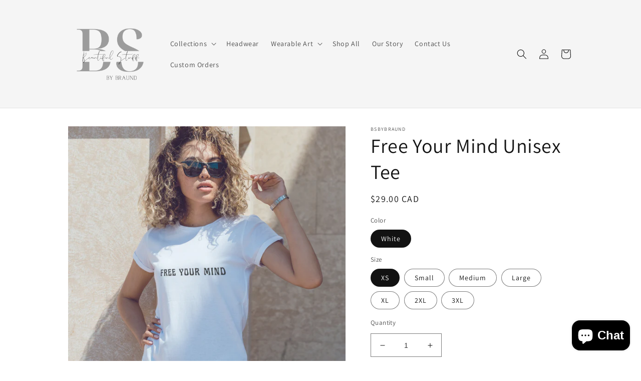

--- FILE ---
content_type: text/html; charset=utf-8
request_url: https://shopbsbybraund.myshopify.com/products/free-your-mind-unisex-tee
body_size: 25000
content:
<!doctype html>
<html class="no-js" lang="en">
  <head>
    <meta charset="utf-8">
    <meta http-equiv="X-UA-Compatible" content="IE=edge">
    <meta name="viewport" content="width=device-width,initial-scale=1">
    <meta name="theme-color" content="">
    <link rel="canonical" href="https://shopbsbybraund.myshopify.com/products/free-your-mind-unisex-tee">
    <link rel="preconnect" href="https://cdn.shopify.com" crossorigin><link rel="icon" type="image/png" href="//shopbsbybraund.myshopify.com/cdn/shop/files/BS_Logo_For_Shopify_Favicon-Larger_Dark-01.jpg?crop=center&height=32&v=1665787980&width=32"><link rel="preconnect" href="https://fonts.shopifycdn.com" crossorigin><title>
      Free Your Mind Unisex Tee
 &ndash; bsbybraund</title>

    

    

<meta property="og:site_name" content="bsbybraund">
<meta property="og:url" content="https://shopbsbybraund.myshopify.com/products/free-your-mind-unisex-tee">
<meta property="og:title" content="Free Your Mind Unisex Tee">
<meta property="og:type" content="product">
<meta property="og:description" content="bsbybraund"><meta property="og:image" content="http://shopbsbybraund.myshopify.com/cdn/shop/products/FreeYourMindalt.jpg?v=1663367128">
  <meta property="og:image:secure_url" content="https://shopbsbybraund.myshopify.com/cdn/shop/products/FreeYourMindalt.jpg?v=1663367128">
  <meta property="og:image:width" content="2048">
  <meta property="og:image:height" content="2048"><meta property="og:price:amount" content="29.00">
  <meta property="og:price:currency" content="CAD"><meta name="twitter:card" content="summary_large_image">
<meta name="twitter:title" content="Free Your Mind Unisex Tee">
<meta name="twitter:description" content="bsbybraund">


    <script src="//shopbsbybraund.myshopify.com/cdn/shop/t/11/assets/global.js?v=24850326154503943211656608092" defer="defer"></script>
    <script>window.performance && window.performance.mark && window.performance.mark('shopify.content_for_header.start');</script><meta name="google-site-verification" content="CTPhK4bW1pqco92ZTADw9LF3uUGHSOFhj76YBs2pgM8">
<meta id="shopify-digital-wallet" name="shopify-digital-wallet" content="/51976143024/digital_wallets/dialog">
<meta name="shopify-checkout-api-token" content="836a3d4281619464f1d9149fd2b5f4f3">
<meta id="in-context-paypal-metadata" data-shop-id="51976143024" data-venmo-supported="false" data-environment="production" data-locale="en_US" data-paypal-v4="true" data-currency="CAD">
<link rel="alternate" type="application/json+oembed" href="https://shopbsbybraund.myshopify.com/products/free-your-mind-unisex-tee.oembed">
<script async="async" src="/checkouts/internal/preloads.js?locale=en-CA"></script>
<script id="shopify-features" type="application/json">{"accessToken":"836a3d4281619464f1d9149fd2b5f4f3","betas":["rich-media-storefront-analytics"],"domain":"shopbsbybraund.myshopify.com","predictiveSearch":true,"shopId":51976143024,"locale":"en"}</script>
<script>var Shopify = Shopify || {};
Shopify.shop = "bsbybraund.myshopify.com";
Shopify.locale = "en";
Shopify.currency = {"active":"CAD","rate":"1.0"};
Shopify.country = "CA";
Shopify.theme = {"name":"Dawn","id":130314141872,"schema_name":"Dawn","schema_version":"6.0.2","theme_store_id":887,"role":"main"};
Shopify.theme.handle = "null";
Shopify.theme.style = {"id":null,"handle":null};
Shopify.cdnHost = "shopbsbybraund.myshopify.com/cdn";
Shopify.routes = Shopify.routes || {};
Shopify.routes.root = "/";</script>
<script type="module">!function(o){(o.Shopify=o.Shopify||{}).modules=!0}(window);</script>
<script>!function(o){function n(){var o=[];function n(){o.push(Array.prototype.slice.apply(arguments))}return n.q=o,n}var t=o.Shopify=o.Shopify||{};t.loadFeatures=n(),t.autoloadFeatures=n()}(window);</script>
<script id="shop-js-analytics" type="application/json">{"pageType":"product"}</script>
<script defer="defer" async type="module" src="//shopbsbybraund.myshopify.com/cdn/shopifycloud/shop-js/modules/v2/client.init-shop-cart-sync_C5BV16lS.en.esm.js"></script>
<script defer="defer" async type="module" src="//shopbsbybraund.myshopify.com/cdn/shopifycloud/shop-js/modules/v2/chunk.common_CygWptCX.esm.js"></script>
<script type="module">
  await import("//shopbsbybraund.myshopify.com/cdn/shopifycloud/shop-js/modules/v2/client.init-shop-cart-sync_C5BV16lS.en.esm.js");
await import("//shopbsbybraund.myshopify.com/cdn/shopifycloud/shop-js/modules/v2/chunk.common_CygWptCX.esm.js");

  window.Shopify.SignInWithShop?.initShopCartSync?.({"fedCMEnabled":true,"windoidEnabled":true});

</script>
<script>(function() {
  var isLoaded = false;
  function asyncLoad() {
    if (isLoaded) return;
    isLoaded = true;
    var urls = ["https:\/\/cdn.nfcube.com\/99717c4154c6e5589572954802704e13.js?shop=bsbybraund.myshopify.com"];
    for (var i = 0; i < urls.length; i++) {
      var s = document.createElement('script');
      s.type = 'text/javascript';
      s.async = true;
      s.src = urls[i];
      var x = document.getElementsByTagName('script')[0];
      x.parentNode.insertBefore(s, x);
    }
  };
  if(window.attachEvent) {
    window.attachEvent('onload', asyncLoad);
  } else {
    window.addEventListener('load', asyncLoad, false);
  }
})();</script>
<script id="__st">var __st={"a":51976143024,"offset":-18000,"reqid":"500a6f39-19bb-4dbe-8950-838ab5995130-1768766832","pageurl":"shopbsbybraund.myshopify.com\/products\/free-your-mind-unisex-tee","u":"8f7c1e5acc80","p":"product","rtyp":"product","rid":7188052312240};</script>
<script>window.ShopifyPaypalV4VisibilityTracking = true;</script>
<script id="captcha-bootstrap">!function(){'use strict';const t='contact',e='account',n='new_comment',o=[[t,t],['blogs',n],['comments',n],[t,'customer']],c=[[e,'customer_login'],[e,'guest_login'],[e,'recover_customer_password'],[e,'create_customer']],r=t=>t.map((([t,e])=>`form[action*='/${t}']:not([data-nocaptcha='true']) input[name='form_type'][value='${e}']`)).join(','),a=t=>()=>t?[...document.querySelectorAll(t)].map((t=>t.form)):[];function s(){const t=[...o],e=r(t);return a(e)}const i='password',u='form_key',d=['recaptcha-v3-token','g-recaptcha-response','h-captcha-response',i],f=()=>{try{return window.sessionStorage}catch{return}},m='__shopify_v',_=t=>t.elements[u];function p(t,e,n=!1){try{const o=window.sessionStorage,c=JSON.parse(o.getItem(e)),{data:r}=function(t){const{data:e,action:n}=t;return t[m]||n?{data:e,action:n}:{data:t,action:n}}(c);for(const[e,n]of Object.entries(r))t.elements[e]&&(t.elements[e].value=n);n&&o.removeItem(e)}catch(o){console.error('form repopulation failed',{error:o})}}const l='form_type',E='cptcha';function T(t){t.dataset[E]=!0}const w=window,h=w.document,L='Shopify',v='ce_forms',y='captcha';let A=!1;((t,e)=>{const n=(g='f06e6c50-85a8-45c8-87d0-21a2b65856fe',I='https://cdn.shopify.com/shopifycloud/storefront-forms-hcaptcha/ce_storefront_forms_captcha_hcaptcha.v1.5.2.iife.js',D={infoText:'Protected by hCaptcha',privacyText:'Privacy',termsText:'Terms'},(t,e,n)=>{const o=w[L][v],c=o.bindForm;if(c)return c(t,g,e,D).then(n);var r;o.q.push([[t,g,e,D],n]),r=I,A||(h.body.append(Object.assign(h.createElement('script'),{id:'captcha-provider',async:!0,src:r})),A=!0)});var g,I,D;w[L]=w[L]||{},w[L][v]=w[L][v]||{},w[L][v].q=[],w[L][y]=w[L][y]||{},w[L][y].protect=function(t,e){n(t,void 0,e),T(t)},Object.freeze(w[L][y]),function(t,e,n,w,h,L){const[v,y,A,g]=function(t,e,n){const i=e?o:[],u=t?c:[],d=[...i,...u],f=r(d),m=r(i),_=r(d.filter((([t,e])=>n.includes(e))));return[a(f),a(m),a(_),s()]}(w,h,L),I=t=>{const e=t.target;return e instanceof HTMLFormElement?e:e&&e.form},D=t=>v().includes(t);t.addEventListener('submit',(t=>{const e=I(t);if(!e)return;const n=D(e)&&!e.dataset.hcaptchaBound&&!e.dataset.recaptchaBound,o=_(e),c=g().includes(e)&&(!o||!o.value);(n||c)&&t.preventDefault(),c&&!n&&(function(t){try{if(!f())return;!function(t){const e=f();if(!e)return;const n=_(t);if(!n)return;const o=n.value;o&&e.removeItem(o)}(t);const e=Array.from(Array(32),(()=>Math.random().toString(36)[2])).join('');!function(t,e){_(t)||t.append(Object.assign(document.createElement('input'),{type:'hidden',name:u})),t.elements[u].value=e}(t,e),function(t,e){const n=f();if(!n)return;const o=[...t.querySelectorAll(`input[type='${i}']`)].map((({name:t})=>t)),c=[...d,...o],r={};for(const[a,s]of new FormData(t).entries())c.includes(a)||(r[a]=s);n.setItem(e,JSON.stringify({[m]:1,action:t.action,data:r}))}(t,e)}catch(e){console.error('failed to persist form',e)}}(e),e.submit())}));const S=(t,e)=>{t&&!t.dataset[E]&&(n(t,e.some((e=>e===t))),T(t))};for(const o of['focusin','change'])t.addEventListener(o,(t=>{const e=I(t);D(e)&&S(e,y())}));const B=e.get('form_key'),M=e.get(l),P=B&&M;t.addEventListener('DOMContentLoaded',(()=>{const t=y();if(P)for(const e of t)e.elements[l].value===M&&p(e,B);[...new Set([...A(),...v().filter((t=>'true'===t.dataset.shopifyCaptcha))])].forEach((e=>S(e,t)))}))}(h,new URLSearchParams(w.location.search),n,t,e,['guest_login'])})(!0,!0)}();</script>
<script integrity="sha256-4kQ18oKyAcykRKYeNunJcIwy7WH5gtpwJnB7kiuLZ1E=" data-source-attribution="shopify.loadfeatures" defer="defer" src="//shopbsbybraund.myshopify.com/cdn/shopifycloud/storefront/assets/storefront/load_feature-a0a9edcb.js" crossorigin="anonymous"></script>
<script data-source-attribution="shopify.dynamic_checkout.dynamic.init">var Shopify=Shopify||{};Shopify.PaymentButton=Shopify.PaymentButton||{isStorefrontPortableWallets:!0,init:function(){window.Shopify.PaymentButton.init=function(){};var t=document.createElement("script");t.src="https://shopbsbybraund.myshopify.com/cdn/shopifycloud/portable-wallets/latest/portable-wallets.en.js",t.type="module",document.head.appendChild(t)}};
</script>
<script data-source-attribution="shopify.dynamic_checkout.buyer_consent">
  function portableWalletsHideBuyerConsent(e){var t=document.getElementById("shopify-buyer-consent"),n=document.getElementById("shopify-subscription-policy-button");t&&n&&(t.classList.add("hidden"),t.setAttribute("aria-hidden","true"),n.removeEventListener("click",e))}function portableWalletsShowBuyerConsent(e){var t=document.getElementById("shopify-buyer-consent"),n=document.getElementById("shopify-subscription-policy-button");t&&n&&(t.classList.remove("hidden"),t.removeAttribute("aria-hidden"),n.addEventListener("click",e))}window.Shopify?.PaymentButton&&(window.Shopify.PaymentButton.hideBuyerConsent=portableWalletsHideBuyerConsent,window.Shopify.PaymentButton.showBuyerConsent=portableWalletsShowBuyerConsent);
</script>
<script>
  function portableWalletsCleanup(e){e&&e.src&&console.error("Failed to load portable wallets script "+e.src);var t=document.querySelectorAll("shopify-accelerated-checkout .shopify-payment-button__skeleton, shopify-accelerated-checkout-cart .wallet-cart-button__skeleton"),e=document.getElementById("shopify-buyer-consent");for(let e=0;e<t.length;e++)t[e].remove();e&&e.remove()}function portableWalletsNotLoadedAsModule(e){e instanceof ErrorEvent&&"string"==typeof e.message&&e.message.includes("import.meta")&&"string"==typeof e.filename&&e.filename.includes("portable-wallets")&&(window.removeEventListener("error",portableWalletsNotLoadedAsModule),window.Shopify.PaymentButton.failedToLoad=e,"loading"===document.readyState?document.addEventListener("DOMContentLoaded",window.Shopify.PaymentButton.init):window.Shopify.PaymentButton.init())}window.addEventListener("error",portableWalletsNotLoadedAsModule);
</script>

<script type="module" src="https://shopbsbybraund.myshopify.com/cdn/shopifycloud/portable-wallets/latest/portable-wallets.en.js" onError="portableWalletsCleanup(this)" crossorigin="anonymous"></script>
<script nomodule>
  document.addEventListener("DOMContentLoaded", portableWalletsCleanup);
</script>

<link id="shopify-accelerated-checkout-styles" rel="stylesheet" media="screen" href="https://shopbsbybraund.myshopify.com/cdn/shopifycloud/portable-wallets/latest/accelerated-checkout-backwards-compat.css" crossorigin="anonymous">
<style id="shopify-accelerated-checkout-cart">
        #shopify-buyer-consent {
  margin-top: 1em;
  display: inline-block;
  width: 100%;
}

#shopify-buyer-consent.hidden {
  display: none;
}

#shopify-subscription-policy-button {
  background: none;
  border: none;
  padding: 0;
  text-decoration: underline;
  font-size: inherit;
  cursor: pointer;
}

#shopify-subscription-policy-button::before {
  box-shadow: none;
}

      </style>
<script id="sections-script" data-sections="product-recommendations,header,footer" defer="defer" src="//shopbsbybraund.myshopify.com/cdn/shop/t/11/compiled_assets/scripts.js?630"></script>
<script>window.performance && window.performance.mark && window.performance.mark('shopify.content_for_header.end');</script>


    <style data-shopify>
      @font-face {
  font-family: Assistant;
  font-weight: 400;
  font-style: normal;
  font-display: swap;
  src: url("//shopbsbybraund.myshopify.com/cdn/fonts/assistant/assistant_n4.9120912a469cad1cc292572851508ca49d12e768.woff2") format("woff2"),
       url("//shopbsbybraund.myshopify.com/cdn/fonts/assistant/assistant_n4.6e9875ce64e0fefcd3f4446b7ec9036b3ddd2985.woff") format("woff");
}

      @font-face {
  font-family: Assistant;
  font-weight: 700;
  font-style: normal;
  font-display: swap;
  src: url("//shopbsbybraund.myshopify.com/cdn/fonts/assistant/assistant_n7.bf44452348ec8b8efa3aa3068825305886b1c83c.woff2") format("woff2"),
       url("//shopbsbybraund.myshopify.com/cdn/fonts/assistant/assistant_n7.0c887fee83f6b3bda822f1150b912c72da0f7b64.woff") format("woff");
}

      
      
      @font-face {
  font-family: Assistant;
  font-weight: 400;
  font-style: normal;
  font-display: swap;
  src: url("//shopbsbybraund.myshopify.com/cdn/fonts/assistant/assistant_n4.9120912a469cad1cc292572851508ca49d12e768.woff2") format("woff2"),
       url("//shopbsbybraund.myshopify.com/cdn/fonts/assistant/assistant_n4.6e9875ce64e0fefcd3f4446b7ec9036b3ddd2985.woff") format("woff");
}


      :root {
        --font-body-family: Assistant, sans-serif;
        --font-body-style: normal;
        --font-body-weight: 400;
        --font-body-weight-bold: 700;

        --font-heading-family: Assistant, sans-serif;
        --font-heading-style: normal;
        --font-heading-weight: 400;

        --font-body-scale: 1.0;
        --font-heading-scale: 1.0;

        --color-base-text: 18, 18, 18;
        --color-shadow: 18, 18, 18;
        --color-base-background-1: 255, 255, 255;
        --color-base-background-2: 245, 245, 245;
        --color-base-solid-button-labels: 250, 250, 250;
        --color-base-outline-button-labels: 18, 18, 18;
        --color-base-accent-1: 62, 62, 62;
        --color-base-accent-2: 255, 255, 255;
        --payment-terms-background-color: #ffffff;

        --gradient-base-background-1: #ffffff;
        --gradient-base-background-2: #f5f5f5;
        --gradient-base-accent-1: #3e3e3e;
        --gradient-base-accent-2: #ffffff;

        --media-padding: px;
        --media-border-opacity: 0.0;
        --media-border-width: 0px;
        --media-radius: 0px;
        --media-shadow-opacity: 0.0;
        --media-shadow-horizontal-offset: 0px;
        --media-shadow-vertical-offset: 4px;
        --media-shadow-blur-radius: 5px;
        --media-shadow-visible: 0;

        --page-width: 110rem;
        --page-width-margin: 0rem;

        --card-image-padding: 0.0rem;
        --card-corner-radius: 0.0rem;
        --card-text-alignment: left;
        --card-border-width: 0.0rem;
        --card-border-opacity: 0.1;
        --card-shadow-opacity: 0.0;
        --card-shadow-visible: 0;
        --card-shadow-horizontal-offset: 0.0rem;
        --card-shadow-vertical-offset: 0.4rem;
        --card-shadow-blur-radius: 0.5rem;

        --badge-corner-radius: 4.0rem;

        --popup-border-width: 1px;
        --popup-border-opacity: 0.1;
        --popup-corner-radius: 0px;
        --popup-shadow-opacity: 0.0;
        --popup-shadow-horizontal-offset: 0px;
        --popup-shadow-vertical-offset: 4px;
        --popup-shadow-blur-radius: 5px;

        --drawer-border-width: 1px;
        --drawer-border-opacity: 0.1;
        --drawer-shadow-opacity: 0.0;
        --drawer-shadow-horizontal-offset: 0px;
        --drawer-shadow-vertical-offset: 4px;
        --drawer-shadow-blur-radius: 5px;

        --spacing-sections-desktop: 0px;
        --spacing-sections-mobile: 0px;

        --grid-desktop-vertical-spacing: 8px;
        --grid-desktop-horizontal-spacing: 8px;
        --grid-mobile-vertical-spacing: 4px;
        --grid-mobile-horizontal-spacing: 4px;

        --text-boxes-border-opacity: 0.1;
        --text-boxes-border-width: 0px;
        --text-boxes-radius: 0px;
        --text-boxes-shadow-opacity: 0.0;
        --text-boxes-shadow-visible: 0;
        --text-boxes-shadow-horizontal-offset: 0px;
        --text-boxes-shadow-vertical-offset: 4px;
        --text-boxes-shadow-blur-radius: 5px;

        --buttons-radius: 0px;
        --buttons-radius-outset: 0px;
        --buttons-border-width: 0px;
        --buttons-border-opacity: 0.45;
        --buttons-shadow-opacity: 0.3;
        --buttons-shadow-visible: 1;
        --buttons-shadow-horizontal-offset: 4px;
        --buttons-shadow-vertical-offset: 4px;
        --buttons-shadow-blur-radius: 5px;
        --buttons-border-offset: 0.3px;

        --inputs-radius: 0px;
        --inputs-border-width: 1px;
        --inputs-border-opacity: 0.55;
        --inputs-shadow-opacity: 0.0;
        --inputs-shadow-horizontal-offset: 0px;
        --inputs-margin-offset: 0px;
        --inputs-shadow-vertical-offset: -4px;
        --inputs-shadow-blur-radius: 5px;
        --inputs-radius-outset: 0px;

        --variant-pills-radius: 40px;
        --variant-pills-border-width: 1px;
        --variant-pills-border-opacity: 0.55;
        --variant-pills-shadow-opacity: 0.0;
        --variant-pills-shadow-horizontal-offset: 0px;
        --variant-pills-shadow-vertical-offset: 4px;
        --variant-pills-shadow-blur-radius: 5px;
      }

      *,
      *::before,
      *::after {
        box-sizing: inherit;
      }

      html {
        box-sizing: border-box;
        font-size: calc(var(--font-body-scale) * 62.5%);
        height: 100%;
      }

      body {
        display: grid;
        grid-template-rows: auto auto 1fr auto;
        grid-template-columns: 100%;
        min-height: 100%;
        margin: 0;
        font-size: 1.5rem;
        letter-spacing: 0.06rem;
        line-height: calc(1 + 0.8 / var(--font-body-scale));
        font-family: var(--font-body-family);
        font-style: var(--font-body-style);
        font-weight: var(--font-body-weight);
      }

      @media screen and (min-width: 750px) {
        body {
          font-size: 1.6rem;
        }
      }
    </style>

    <link href="//shopbsbybraund.myshopify.com/cdn/shop/t/11/assets/base.css?v=19666067365360246481656608111" rel="stylesheet" type="text/css" media="all" />
<link rel="preload" as="font" href="//shopbsbybraund.myshopify.com/cdn/fonts/assistant/assistant_n4.9120912a469cad1cc292572851508ca49d12e768.woff2" type="font/woff2" crossorigin><link rel="preload" as="font" href="//shopbsbybraund.myshopify.com/cdn/fonts/assistant/assistant_n4.9120912a469cad1cc292572851508ca49d12e768.woff2" type="font/woff2" crossorigin><link rel="stylesheet" href="//shopbsbybraund.myshopify.com/cdn/shop/t/11/assets/component-predictive-search.css?v=165644661289088488651656608088" media="print" onload="this.media='all'"><script>document.documentElement.className = document.documentElement.className.replace('no-js', 'js');
    if (Shopify.designMode) {
      document.documentElement.classList.add('shopify-design-mode');
    }
    </script>
  <script src="https://cdn.shopify.com/extensions/7bc9bb47-adfa-4267-963e-cadee5096caf/inbox-1252/assets/inbox-chat-loader.js" type="text/javascript" defer="defer"></script>
<link href="https://monorail-edge.shopifysvc.com" rel="dns-prefetch">
<script>(function(){if ("sendBeacon" in navigator && "performance" in window) {try {var session_token_from_headers = performance.getEntriesByType('navigation')[0].serverTiming.find(x => x.name == '_s').description;} catch {var session_token_from_headers = undefined;}var session_cookie_matches = document.cookie.match(/_shopify_s=([^;]*)/);var session_token_from_cookie = session_cookie_matches && session_cookie_matches.length === 2 ? session_cookie_matches[1] : "";var session_token = session_token_from_headers || session_token_from_cookie || "";function handle_abandonment_event(e) {var entries = performance.getEntries().filter(function(entry) {return /monorail-edge.shopifysvc.com/.test(entry.name);});if (!window.abandonment_tracked && entries.length === 0) {window.abandonment_tracked = true;var currentMs = Date.now();var navigation_start = performance.timing.navigationStart;var payload = {shop_id: 51976143024,url: window.location.href,navigation_start,duration: currentMs - navigation_start,session_token,page_type: "product"};window.navigator.sendBeacon("https://monorail-edge.shopifysvc.com/v1/produce", JSON.stringify({schema_id: "online_store_buyer_site_abandonment/1.1",payload: payload,metadata: {event_created_at_ms: currentMs,event_sent_at_ms: currentMs}}));}}window.addEventListener('pagehide', handle_abandonment_event);}}());</script>
<script id="web-pixels-manager-setup">(function e(e,d,r,n,o){if(void 0===o&&(o={}),!Boolean(null===(a=null===(i=window.Shopify)||void 0===i?void 0:i.analytics)||void 0===a?void 0:a.replayQueue)){var i,a;window.Shopify=window.Shopify||{};var t=window.Shopify;t.analytics=t.analytics||{};var s=t.analytics;s.replayQueue=[],s.publish=function(e,d,r){return s.replayQueue.push([e,d,r]),!0};try{self.performance.mark("wpm:start")}catch(e){}var l=function(){var e={modern:/Edge?\/(1{2}[4-9]|1[2-9]\d|[2-9]\d{2}|\d{4,})\.\d+(\.\d+|)|Firefox\/(1{2}[4-9]|1[2-9]\d|[2-9]\d{2}|\d{4,})\.\d+(\.\d+|)|Chrom(ium|e)\/(9{2}|\d{3,})\.\d+(\.\d+|)|(Maci|X1{2}).+ Version\/(15\.\d+|(1[6-9]|[2-9]\d|\d{3,})\.\d+)([,.]\d+|)( \(\w+\)|)( Mobile\/\w+|) Safari\/|Chrome.+OPR\/(9{2}|\d{3,})\.\d+\.\d+|(CPU[ +]OS|iPhone[ +]OS|CPU[ +]iPhone|CPU IPhone OS|CPU iPad OS)[ +]+(15[._]\d+|(1[6-9]|[2-9]\d|\d{3,})[._]\d+)([._]\d+|)|Android:?[ /-](13[3-9]|1[4-9]\d|[2-9]\d{2}|\d{4,})(\.\d+|)(\.\d+|)|Android.+Firefox\/(13[5-9]|1[4-9]\d|[2-9]\d{2}|\d{4,})\.\d+(\.\d+|)|Android.+Chrom(ium|e)\/(13[3-9]|1[4-9]\d|[2-9]\d{2}|\d{4,})\.\d+(\.\d+|)|SamsungBrowser\/([2-9]\d|\d{3,})\.\d+/,legacy:/Edge?\/(1[6-9]|[2-9]\d|\d{3,})\.\d+(\.\d+|)|Firefox\/(5[4-9]|[6-9]\d|\d{3,})\.\d+(\.\d+|)|Chrom(ium|e)\/(5[1-9]|[6-9]\d|\d{3,})\.\d+(\.\d+|)([\d.]+$|.*Safari\/(?![\d.]+ Edge\/[\d.]+$))|(Maci|X1{2}).+ Version\/(10\.\d+|(1[1-9]|[2-9]\d|\d{3,})\.\d+)([,.]\d+|)( \(\w+\)|)( Mobile\/\w+|) Safari\/|Chrome.+OPR\/(3[89]|[4-9]\d|\d{3,})\.\d+\.\d+|(CPU[ +]OS|iPhone[ +]OS|CPU[ +]iPhone|CPU IPhone OS|CPU iPad OS)[ +]+(10[._]\d+|(1[1-9]|[2-9]\d|\d{3,})[._]\d+)([._]\d+|)|Android:?[ /-](13[3-9]|1[4-9]\d|[2-9]\d{2}|\d{4,})(\.\d+|)(\.\d+|)|Mobile Safari.+OPR\/([89]\d|\d{3,})\.\d+\.\d+|Android.+Firefox\/(13[5-9]|1[4-9]\d|[2-9]\d{2}|\d{4,})\.\d+(\.\d+|)|Android.+Chrom(ium|e)\/(13[3-9]|1[4-9]\d|[2-9]\d{2}|\d{4,})\.\d+(\.\d+|)|Android.+(UC? ?Browser|UCWEB|U3)[ /]?(15\.([5-9]|\d{2,})|(1[6-9]|[2-9]\d|\d{3,})\.\d+)\.\d+|SamsungBrowser\/(5\.\d+|([6-9]|\d{2,})\.\d+)|Android.+MQ{2}Browser\/(14(\.(9|\d{2,})|)|(1[5-9]|[2-9]\d|\d{3,})(\.\d+|))(\.\d+|)|K[Aa][Ii]OS\/(3\.\d+|([4-9]|\d{2,})\.\d+)(\.\d+|)/},d=e.modern,r=e.legacy,n=navigator.userAgent;return n.match(d)?"modern":n.match(r)?"legacy":"unknown"}(),u="modern"===l?"modern":"legacy",c=(null!=n?n:{modern:"",legacy:""})[u],f=function(e){return[e.baseUrl,"/wpm","/b",e.hashVersion,"modern"===e.buildTarget?"m":"l",".js"].join("")}({baseUrl:d,hashVersion:r,buildTarget:u}),m=function(e){var d=e.version,r=e.bundleTarget,n=e.surface,o=e.pageUrl,i=e.monorailEndpoint;return{emit:function(e){var a=e.status,t=e.errorMsg,s=(new Date).getTime(),l=JSON.stringify({metadata:{event_sent_at_ms:s},events:[{schema_id:"web_pixels_manager_load/3.1",payload:{version:d,bundle_target:r,page_url:o,status:a,surface:n,error_msg:t},metadata:{event_created_at_ms:s}}]});if(!i)return console&&console.warn&&console.warn("[Web Pixels Manager] No Monorail endpoint provided, skipping logging."),!1;try{return self.navigator.sendBeacon.bind(self.navigator)(i,l)}catch(e){}var u=new XMLHttpRequest;try{return u.open("POST",i,!0),u.setRequestHeader("Content-Type","text/plain"),u.send(l),!0}catch(e){return console&&console.warn&&console.warn("[Web Pixels Manager] Got an unhandled error while logging to Monorail."),!1}}}}({version:r,bundleTarget:l,surface:e.surface,pageUrl:self.location.href,monorailEndpoint:e.monorailEndpoint});try{o.browserTarget=l,function(e){var d=e.src,r=e.async,n=void 0===r||r,o=e.onload,i=e.onerror,a=e.sri,t=e.scriptDataAttributes,s=void 0===t?{}:t,l=document.createElement("script"),u=document.querySelector("head"),c=document.querySelector("body");if(l.async=n,l.src=d,a&&(l.integrity=a,l.crossOrigin="anonymous"),s)for(var f in s)if(Object.prototype.hasOwnProperty.call(s,f))try{l.dataset[f]=s[f]}catch(e){}if(o&&l.addEventListener("load",o),i&&l.addEventListener("error",i),u)u.appendChild(l);else{if(!c)throw new Error("Did not find a head or body element to append the script");c.appendChild(l)}}({src:f,async:!0,onload:function(){if(!function(){var e,d;return Boolean(null===(d=null===(e=window.Shopify)||void 0===e?void 0:e.analytics)||void 0===d?void 0:d.initialized)}()){var d=window.webPixelsManager.init(e)||void 0;if(d){var r=window.Shopify.analytics;r.replayQueue.forEach((function(e){var r=e[0],n=e[1],o=e[2];d.publishCustomEvent(r,n,o)})),r.replayQueue=[],r.publish=d.publishCustomEvent,r.visitor=d.visitor,r.initialized=!0}}},onerror:function(){return m.emit({status:"failed",errorMsg:"".concat(f," has failed to load")})},sri:function(e){var d=/^sha384-[A-Za-z0-9+/=]+$/;return"string"==typeof e&&d.test(e)}(c)?c:"",scriptDataAttributes:o}),m.emit({status:"loading"})}catch(e){m.emit({status:"failed",errorMsg:(null==e?void 0:e.message)||"Unknown error"})}}})({shopId: 51976143024,storefrontBaseUrl: "https://shopbsbybraund.myshopify.com",extensionsBaseUrl: "https://extensions.shopifycdn.com/cdn/shopifycloud/web-pixels-manager",monorailEndpoint: "https://monorail-edge.shopifysvc.com/unstable/produce_batch",surface: "storefront-renderer",enabledBetaFlags: ["2dca8a86"],webPixelsConfigList: [{"id":"500957360","configuration":"{\"config\":\"{\\\"pixel_id\\\":\\\"GT-M6JLKW6\\\",\\\"target_country\\\":\\\"CA\\\",\\\"gtag_events\\\":[{\\\"type\\\":\\\"purchase\\\",\\\"action_label\\\":\\\"MC-96Q2MQCQQR\\\"},{\\\"type\\\":\\\"page_view\\\",\\\"action_label\\\":\\\"MC-96Q2MQCQQR\\\"},{\\\"type\\\":\\\"view_item\\\",\\\"action_label\\\":\\\"MC-96Q2MQCQQR\\\"}],\\\"enable_monitoring_mode\\\":false}\"}","eventPayloadVersion":"v1","runtimeContext":"OPEN","scriptVersion":"b2a88bafab3e21179ed38636efcd8a93","type":"APP","apiClientId":1780363,"privacyPurposes":[],"dataSharingAdjustments":{"protectedCustomerApprovalScopes":["read_customer_address","read_customer_email","read_customer_name","read_customer_personal_data","read_customer_phone"]}},{"id":"shopify-app-pixel","configuration":"{}","eventPayloadVersion":"v1","runtimeContext":"STRICT","scriptVersion":"0450","apiClientId":"shopify-pixel","type":"APP","privacyPurposes":["ANALYTICS","MARKETING"]},{"id":"shopify-custom-pixel","eventPayloadVersion":"v1","runtimeContext":"LAX","scriptVersion":"0450","apiClientId":"shopify-pixel","type":"CUSTOM","privacyPurposes":["ANALYTICS","MARKETING"]}],isMerchantRequest: false,initData: {"shop":{"name":"bsbybraund","paymentSettings":{"currencyCode":"CAD"},"myshopifyDomain":"bsbybraund.myshopify.com","countryCode":"CA","storefrontUrl":"https:\/\/shopbsbybraund.myshopify.com"},"customer":null,"cart":null,"checkout":null,"productVariants":[{"price":{"amount":29.0,"currencyCode":"CAD"},"product":{"title":"Free Your Mind Unisex Tee","vendor":"bsbybraund","id":"7188052312240","untranslatedTitle":"Free Your Mind Unisex Tee","url":"\/products\/free-your-mind-unisex-tee","type":"T-shirt"},"id":"41991874511024","image":{"src":"\/\/shopbsbybraund.myshopify.com\/cdn\/shop\/products\/FreeYourMindalt.jpg?v=1663367128"},"sku":"","title":"White \/ XS","untranslatedTitle":"White \/ XS"},{"price":{"amount":29.0,"currencyCode":"CAD"},"product":{"title":"Free Your Mind Unisex Tee","vendor":"bsbybraund","id":"7188052312240","untranslatedTitle":"Free Your Mind Unisex Tee","url":"\/products\/free-your-mind-unisex-tee","type":"T-shirt"},"id":"41991874543792","image":{"src":"\/\/shopbsbybraund.myshopify.com\/cdn\/shop\/products\/FreeYourMindalt.jpg?v=1663367128"},"sku":"","title":"White \/ Small","untranslatedTitle":"White \/ Small"},{"price":{"amount":29.0,"currencyCode":"CAD"},"product":{"title":"Free Your Mind Unisex Tee","vendor":"bsbybraund","id":"7188052312240","untranslatedTitle":"Free Your Mind Unisex Tee","url":"\/products\/free-your-mind-unisex-tee","type":"T-shirt"},"id":"41991874576560","image":{"src":"\/\/shopbsbybraund.myshopify.com\/cdn\/shop\/products\/FreeYourMindalt.jpg?v=1663367128"},"sku":"","title":"White \/ Medium","untranslatedTitle":"White \/ Medium"},{"price":{"amount":29.0,"currencyCode":"CAD"},"product":{"title":"Free Your Mind Unisex Tee","vendor":"bsbybraund","id":"7188052312240","untranslatedTitle":"Free Your Mind Unisex Tee","url":"\/products\/free-your-mind-unisex-tee","type":"T-shirt"},"id":"41991874609328","image":{"src":"\/\/shopbsbybraund.myshopify.com\/cdn\/shop\/products\/FreeYourMindalt.jpg?v=1663367128"},"sku":"","title":"White \/ Large","untranslatedTitle":"White \/ Large"},{"price":{"amount":29.0,"currencyCode":"CAD"},"product":{"title":"Free Your Mind Unisex Tee","vendor":"bsbybraund","id":"7188052312240","untranslatedTitle":"Free Your Mind Unisex Tee","url":"\/products\/free-your-mind-unisex-tee","type":"T-shirt"},"id":"41991874642096","image":{"src":"\/\/shopbsbybraund.myshopify.com\/cdn\/shop\/products\/FreeYourMindalt.jpg?v=1663367128"},"sku":"","title":"White \/ XL","untranslatedTitle":"White \/ XL"},{"price":{"amount":29.0,"currencyCode":"CAD"},"product":{"title":"Free Your Mind Unisex Tee","vendor":"bsbybraund","id":"7188052312240","untranslatedTitle":"Free Your Mind Unisex Tee","url":"\/products\/free-your-mind-unisex-tee","type":"T-shirt"},"id":"41991874674864","image":{"src":"\/\/shopbsbybraund.myshopify.com\/cdn\/shop\/products\/FreeYourMindalt.jpg?v=1663367128"},"sku":"","title":"White \/ 2XL","untranslatedTitle":"White \/ 2XL"},{"price":{"amount":29.0,"currencyCode":"CAD"},"product":{"title":"Free Your Mind Unisex Tee","vendor":"bsbybraund","id":"7188052312240","untranslatedTitle":"Free Your Mind Unisex Tee","url":"\/products\/free-your-mind-unisex-tee","type":"T-shirt"},"id":"41991874707632","image":{"src":"\/\/shopbsbybraund.myshopify.com\/cdn\/shop\/products\/FreeYourMindalt.jpg?v=1663367128"},"sku":"","title":"White \/ 3XL","untranslatedTitle":"White \/ 3XL"}],"purchasingCompany":null},},"https://shopbsbybraund.myshopify.com/cdn","fcfee988w5aeb613cpc8e4bc33m6693e112",{"modern":"","legacy":""},{"shopId":"51976143024","storefrontBaseUrl":"https:\/\/shopbsbybraund.myshopify.com","extensionBaseUrl":"https:\/\/extensions.shopifycdn.com\/cdn\/shopifycloud\/web-pixels-manager","surface":"storefront-renderer","enabledBetaFlags":"[\"2dca8a86\"]","isMerchantRequest":"false","hashVersion":"fcfee988w5aeb613cpc8e4bc33m6693e112","publish":"custom","events":"[[\"page_viewed\",{}],[\"product_viewed\",{\"productVariant\":{\"price\":{\"amount\":29.0,\"currencyCode\":\"CAD\"},\"product\":{\"title\":\"Free Your Mind Unisex Tee\",\"vendor\":\"bsbybraund\",\"id\":\"7188052312240\",\"untranslatedTitle\":\"Free Your Mind Unisex Tee\",\"url\":\"\/products\/free-your-mind-unisex-tee\",\"type\":\"T-shirt\"},\"id\":\"41991874511024\",\"image\":{\"src\":\"\/\/shopbsbybraund.myshopify.com\/cdn\/shop\/products\/FreeYourMindalt.jpg?v=1663367128\"},\"sku\":\"\",\"title\":\"White \/ XS\",\"untranslatedTitle\":\"White \/ XS\"}}]]"});</script><script>
  window.ShopifyAnalytics = window.ShopifyAnalytics || {};
  window.ShopifyAnalytics.meta = window.ShopifyAnalytics.meta || {};
  window.ShopifyAnalytics.meta.currency = 'CAD';
  var meta = {"product":{"id":7188052312240,"gid":"gid:\/\/shopify\/Product\/7188052312240","vendor":"bsbybraund","type":"T-shirt","handle":"free-your-mind-unisex-tee","variants":[{"id":41991874511024,"price":2900,"name":"Free Your Mind Unisex Tee - White \/ XS","public_title":"White \/ XS","sku":""},{"id":41991874543792,"price":2900,"name":"Free Your Mind Unisex Tee - White \/ Small","public_title":"White \/ Small","sku":""},{"id":41991874576560,"price":2900,"name":"Free Your Mind Unisex Tee - White \/ Medium","public_title":"White \/ Medium","sku":""},{"id":41991874609328,"price":2900,"name":"Free Your Mind Unisex Tee - White \/ Large","public_title":"White \/ Large","sku":""},{"id":41991874642096,"price":2900,"name":"Free Your Mind Unisex Tee - White \/ XL","public_title":"White \/ XL","sku":""},{"id":41991874674864,"price":2900,"name":"Free Your Mind Unisex Tee - White \/ 2XL","public_title":"White \/ 2XL","sku":""},{"id":41991874707632,"price":2900,"name":"Free Your Mind Unisex Tee - White \/ 3XL","public_title":"White \/ 3XL","sku":""}],"remote":false},"page":{"pageType":"product","resourceType":"product","resourceId":7188052312240,"requestId":"500a6f39-19bb-4dbe-8950-838ab5995130-1768766832"}};
  for (var attr in meta) {
    window.ShopifyAnalytics.meta[attr] = meta[attr];
  }
</script>
<script class="analytics">
  (function () {
    var customDocumentWrite = function(content) {
      var jquery = null;

      if (window.jQuery) {
        jquery = window.jQuery;
      } else if (window.Checkout && window.Checkout.$) {
        jquery = window.Checkout.$;
      }

      if (jquery) {
        jquery('body').append(content);
      }
    };

    var hasLoggedConversion = function(token) {
      if (token) {
        return document.cookie.indexOf('loggedConversion=' + token) !== -1;
      }
      return false;
    }

    var setCookieIfConversion = function(token) {
      if (token) {
        var twoMonthsFromNow = new Date(Date.now());
        twoMonthsFromNow.setMonth(twoMonthsFromNow.getMonth() + 2);

        document.cookie = 'loggedConversion=' + token + '; expires=' + twoMonthsFromNow;
      }
    }

    var trekkie = window.ShopifyAnalytics.lib = window.trekkie = window.trekkie || [];
    if (trekkie.integrations) {
      return;
    }
    trekkie.methods = [
      'identify',
      'page',
      'ready',
      'track',
      'trackForm',
      'trackLink'
    ];
    trekkie.factory = function(method) {
      return function() {
        var args = Array.prototype.slice.call(arguments);
        args.unshift(method);
        trekkie.push(args);
        return trekkie;
      };
    };
    for (var i = 0; i < trekkie.methods.length; i++) {
      var key = trekkie.methods[i];
      trekkie[key] = trekkie.factory(key);
    }
    trekkie.load = function(config) {
      trekkie.config = config || {};
      trekkie.config.initialDocumentCookie = document.cookie;
      var first = document.getElementsByTagName('script')[0];
      var script = document.createElement('script');
      script.type = 'text/javascript';
      script.onerror = function(e) {
        var scriptFallback = document.createElement('script');
        scriptFallback.type = 'text/javascript';
        scriptFallback.onerror = function(error) {
                var Monorail = {
      produce: function produce(monorailDomain, schemaId, payload) {
        var currentMs = new Date().getTime();
        var event = {
          schema_id: schemaId,
          payload: payload,
          metadata: {
            event_created_at_ms: currentMs,
            event_sent_at_ms: currentMs
          }
        };
        return Monorail.sendRequest("https://" + monorailDomain + "/v1/produce", JSON.stringify(event));
      },
      sendRequest: function sendRequest(endpointUrl, payload) {
        // Try the sendBeacon API
        if (window && window.navigator && typeof window.navigator.sendBeacon === 'function' && typeof window.Blob === 'function' && !Monorail.isIos12()) {
          var blobData = new window.Blob([payload], {
            type: 'text/plain'
          });

          if (window.navigator.sendBeacon(endpointUrl, blobData)) {
            return true;
          } // sendBeacon was not successful

        } // XHR beacon

        var xhr = new XMLHttpRequest();

        try {
          xhr.open('POST', endpointUrl);
          xhr.setRequestHeader('Content-Type', 'text/plain');
          xhr.send(payload);
        } catch (e) {
          console.log(e);
        }

        return false;
      },
      isIos12: function isIos12() {
        return window.navigator.userAgent.lastIndexOf('iPhone; CPU iPhone OS 12_') !== -1 || window.navigator.userAgent.lastIndexOf('iPad; CPU OS 12_') !== -1;
      }
    };
    Monorail.produce('monorail-edge.shopifysvc.com',
      'trekkie_storefront_load_errors/1.1',
      {shop_id: 51976143024,
      theme_id: 130314141872,
      app_name: "storefront",
      context_url: window.location.href,
      source_url: "//shopbsbybraund.myshopify.com/cdn/s/trekkie.storefront.cd680fe47e6c39ca5d5df5f0a32d569bc48c0f27.min.js"});

        };
        scriptFallback.async = true;
        scriptFallback.src = '//shopbsbybraund.myshopify.com/cdn/s/trekkie.storefront.cd680fe47e6c39ca5d5df5f0a32d569bc48c0f27.min.js';
        first.parentNode.insertBefore(scriptFallback, first);
      };
      script.async = true;
      script.src = '//shopbsbybraund.myshopify.com/cdn/s/trekkie.storefront.cd680fe47e6c39ca5d5df5f0a32d569bc48c0f27.min.js';
      first.parentNode.insertBefore(script, first);
    };
    trekkie.load(
      {"Trekkie":{"appName":"storefront","development":false,"defaultAttributes":{"shopId":51976143024,"isMerchantRequest":null,"themeId":130314141872,"themeCityHash":"13758166115382053768","contentLanguage":"en","currency":"CAD","eventMetadataId":"ad24b31d-bdd0-4f92-881a-f78128a6ff6c"},"isServerSideCookieWritingEnabled":true,"monorailRegion":"shop_domain","enabledBetaFlags":["65f19447"]},"Session Attribution":{},"S2S":{"facebookCapiEnabled":false,"source":"trekkie-storefront-renderer","apiClientId":580111}}
    );

    var loaded = false;
    trekkie.ready(function() {
      if (loaded) return;
      loaded = true;

      window.ShopifyAnalytics.lib = window.trekkie;

      var originalDocumentWrite = document.write;
      document.write = customDocumentWrite;
      try { window.ShopifyAnalytics.merchantGoogleAnalytics.call(this); } catch(error) {};
      document.write = originalDocumentWrite;

      window.ShopifyAnalytics.lib.page(null,{"pageType":"product","resourceType":"product","resourceId":7188052312240,"requestId":"500a6f39-19bb-4dbe-8950-838ab5995130-1768766832","shopifyEmitted":true});

      var match = window.location.pathname.match(/checkouts\/(.+)\/(thank_you|post_purchase)/)
      var token = match? match[1]: undefined;
      if (!hasLoggedConversion(token)) {
        setCookieIfConversion(token);
        window.ShopifyAnalytics.lib.track("Viewed Product",{"currency":"CAD","variantId":41991874511024,"productId":7188052312240,"productGid":"gid:\/\/shopify\/Product\/7188052312240","name":"Free Your Mind Unisex Tee - White \/ XS","price":"29.00","sku":"","brand":"bsbybraund","variant":"White \/ XS","category":"T-shirt","nonInteraction":true,"remote":false},undefined,undefined,{"shopifyEmitted":true});
      window.ShopifyAnalytics.lib.track("monorail:\/\/trekkie_storefront_viewed_product\/1.1",{"currency":"CAD","variantId":41991874511024,"productId":7188052312240,"productGid":"gid:\/\/shopify\/Product\/7188052312240","name":"Free Your Mind Unisex Tee - White \/ XS","price":"29.00","sku":"","brand":"bsbybraund","variant":"White \/ XS","category":"T-shirt","nonInteraction":true,"remote":false,"referer":"https:\/\/shopbsbybraund.myshopify.com\/products\/free-your-mind-unisex-tee"});
      }
    });


        var eventsListenerScript = document.createElement('script');
        eventsListenerScript.async = true;
        eventsListenerScript.src = "//shopbsbybraund.myshopify.com/cdn/shopifycloud/storefront/assets/shop_events_listener-3da45d37.js";
        document.getElementsByTagName('head')[0].appendChild(eventsListenerScript);

})();</script>
<script
  defer
  src="https://shopbsbybraund.myshopify.com/cdn/shopifycloud/perf-kit/shopify-perf-kit-3.0.4.min.js"
  data-application="storefront-renderer"
  data-shop-id="51976143024"
  data-render-region="gcp-us-central1"
  data-page-type="product"
  data-theme-instance-id="130314141872"
  data-theme-name="Dawn"
  data-theme-version="6.0.2"
  data-monorail-region="shop_domain"
  data-resource-timing-sampling-rate="10"
  data-shs="true"
  data-shs-beacon="true"
  data-shs-export-with-fetch="true"
  data-shs-logs-sample-rate="1"
  data-shs-beacon-endpoint="https://shopbsbybraund.myshopify.com/api/collect"
></script>
</head>

  <body class="gradient">
    <a class="skip-to-content-link button visually-hidden" href="#MainContent">
      Skip to content
    </a><div id="shopify-section-announcement-bar" class="shopify-section">
</div>
    <div id="shopify-section-header" class="shopify-section section-header"><link rel="stylesheet" href="//shopbsbybraund.myshopify.com/cdn/shop/t/11/assets/component-list-menu.css?v=151968516119678728991656608097" media="print" onload="this.media='all'">
<link rel="stylesheet" href="//shopbsbybraund.myshopify.com/cdn/shop/t/11/assets/component-search.css?v=96455689198851321781656608080" media="print" onload="this.media='all'">
<link rel="stylesheet" href="//shopbsbybraund.myshopify.com/cdn/shop/t/11/assets/component-menu-drawer.css?v=182311192829367774911656608085" media="print" onload="this.media='all'">
<link rel="stylesheet" href="//shopbsbybraund.myshopify.com/cdn/shop/t/11/assets/component-cart-notification.css?v=119852831333870967341656608077" media="print" onload="this.media='all'">
<link rel="stylesheet" href="//shopbsbybraund.myshopify.com/cdn/shop/t/11/assets/component-cart-items.css?v=23917223812499722491656608112" media="print" onload="this.media='all'"><link rel="stylesheet" href="//shopbsbybraund.myshopify.com/cdn/shop/t/11/assets/component-price.css?v=112673864592427438181656608084" media="print" onload="this.media='all'">
  <link rel="stylesheet" href="//shopbsbybraund.myshopify.com/cdn/shop/t/11/assets/component-loading-overlay.css?v=167310470843593579841656608116" media="print" onload="this.media='all'"><noscript><link href="//shopbsbybraund.myshopify.com/cdn/shop/t/11/assets/component-list-menu.css?v=151968516119678728991656608097" rel="stylesheet" type="text/css" media="all" /></noscript>
<noscript><link href="//shopbsbybraund.myshopify.com/cdn/shop/t/11/assets/component-search.css?v=96455689198851321781656608080" rel="stylesheet" type="text/css" media="all" /></noscript>
<noscript><link href="//shopbsbybraund.myshopify.com/cdn/shop/t/11/assets/component-menu-drawer.css?v=182311192829367774911656608085" rel="stylesheet" type="text/css" media="all" /></noscript>
<noscript><link href="//shopbsbybraund.myshopify.com/cdn/shop/t/11/assets/component-cart-notification.css?v=119852831333870967341656608077" rel="stylesheet" type="text/css" media="all" /></noscript>
<noscript><link href="//shopbsbybraund.myshopify.com/cdn/shop/t/11/assets/component-cart-items.css?v=23917223812499722491656608112" rel="stylesheet" type="text/css" media="all" /></noscript>

<style>
  header-drawer {
    justify-self: start;
    margin-left: -1.2rem;
  }

  .header__heading-logo {
    max-width: 160px;
  }

  @media screen and (min-width: 990px) {
    header-drawer {
      display: none;
    }
  }

  .menu-drawer-container {
    display: flex;
  }

  .list-menu {
    list-style: none;
    padding: 0;
    margin: 0;
  }

  .list-menu--inline {
    display: inline-flex;
    flex-wrap: wrap;
  }

  summary.list-menu__item {
    padding-right: 2.7rem;
  }

  .list-menu__item {
    display: flex;
    align-items: center;
    line-height: calc(1 + 0.3 / var(--font-body-scale));
  }

  .list-menu__item--link {
    text-decoration: none;
    padding-bottom: 1rem;
    padding-top: 1rem;
    line-height: calc(1 + 0.8 / var(--font-body-scale));
  }

  @media screen and (min-width: 750px) {
    .list-menu__item--link {
      padding-bottom: 0.5rem;
      padding-top: 0.5rem;
    }
  }
</style><style data-shopify>.header {
    padding-top: 10px;
    padding-bottom: 10px;
  }

  .section-header {
    margin-bottom: 0px;
  }

  @media screen and (min-width: 750px) {
    .section-header {
      margin-bottom: 0px;
    }
  }

  @media screen and (min-width: 990px) {
    .header {
      padding-top: 20px;
      padding-bottom: 20px;
    }
  }</style><script src="//shopbsbybraund.myshopify.com/cdn/shop/t/11/assets/details-disclosure.js?v=153497636716254413831656608106" defer="defer"></script>
<script src="//shopbsbybraund.myshopify.com/cdn/shop/t/11/assets/details-modal.js?v=4511761896672669691656608105" defer="defer"></script>
<script src="//shopbsbybraund.myshopify.com/cdn/shop/t/11/assets/cart-notification.js?v=31179948596492670111656608083" defer="defer"></script><svg xmlns="http://www.w3.org/2000/svg" class="hidden">
  <symbol id="icon-search" viewbox="0 0 18 19" fill="none">
    <path fill-rule="evenodd" clip-rule="evenodd" d="M11.03 11.68A5.784 5.784 0 112.85 3.5a5.784 5.784 0 018.18 8.18zm.26 1.12a6.78 6.78 0 11.72-.7l5.4 5.4a.5.5 0 11-.71.7l-5.41-5.4z" fill="currentColor"/>
  </symbol>

  <symbol id="icon-close" class="icon icon-close" fill="none" viewBox="0 0 18 17">
    <path d="M.865 15.978a.5.5 0 00.707.707l7.433-7.431 7.579 7.282a.501.501 0 00.846-.37.5.5 0 00-.153-.351L9.712 8.546l7.417-7.416a.5.5 0 10-.707-.708L8.991 7.853 1.413.573a.5.5 0 10-.693.72l7.563 7.268-7.418 7.417z" fill="currentColor">
  </symbol>
</svg>
<div class="header-wrapper color-background-2 gradient header-wrapper--border-bottom">
  <header class="header header--middle-left page-width header--has-menu"><header-drawer data-breakpoint="tablet">
        <details id="Details-menu-drawer-container" class="menu-drawer-container">
          <summary class="header__icon header__icon--menu header__icon--summary link focus-inset" aria-label="Menu">
            <span>
              <svg xmlns="http://www.w3.org/2000/svg" aria-hidden="true" focusable="false" role="presentation" class="icon icon-hamburger" fill="none" viewBox="0 0 18 16">
  <path d="M1 .5a.5.5 0 100 1h15.71a.5.5 0 000-1H1zM.5 8a.5.5 0 01.5-.5h15.71a.5.5 0 010 1H1A.5.5 0 01.5 8zm0 7a.5.5 0 01.5-.5h15.71a.5.5 0 010 1H1a.5.5 0 01-.5-.5z" fill="currentColor">
</svg>

              <svg xmlns="http://www.w3.org/2000/svg" aria-hidden="true" focusable="false" role="presentation" class="icon icon-close" fill="none" viewBox="0 0 18 17">
  <path d="M.865 15.978a.5.5 0 00.707.707l7.433-7.431 7.579 7.282a.501.501 0 00.846-.37.5.5 0 00-.153-.351L9.712 8.546l7.417-7.416a.5.5 0 10-.707-.708L8.991 7.853 1.413.573a.5.5 0 10-.693.72l7.563 7.268-7.418 7.417z" fill="currentColor">
</svg>

            </span>
          </summary>
          <div id="menu-drawer" class="gradient menu-drawer motion-reduce" tabindex="-1">
            <div class="menu-drawer__inner-container">
              <div class="menu-drawer__navigation-container">
                <nav class="menu-drawer__navigation">
                  <ul class="menu-drawer__menu has-submenu list-menu" role="list"><li><details id="Details-menu-drawer-menu-item-1">
                            <summary class="menu-drawer__menu-item list-menu__item link link--text focus-inset">
                              Collections
                              <svg viewBox="0 0 14 10" fill="none" aria-hidden="true" focusable="false" role="presentation" class="icon icon-arrow" xmlns="http://www.w3.org/2000/svg">
  <path fill-rule="evenodd" clip-rule="evenodd" d="M8.537.808a.5.5 0 01.817-.162l4 4a.5.5 0 010 .708l-4 4a.5.5 0 11-.708-.708L11.793 5.5H1a.5.5 0 010-1h10.793L8.646 1.354a.5.5 0 01-.109-.546z" fill="currentColor">
</svg>

                              <svg aria-hidden="true" focusable="false" role="presentation" class="icon icon-caret" viewBox="0 0 10 6">
  <path fill-rule="evenodd" clip-rule="evenodd" d="M9.354.646a.5.5 0 00-.708 0L5 4.293 1.354.646a.5.5 0 00-.708.708l4 4a.5.5 0 00.708 0l4-4a.5.5 0 000-.708z" fill="currentColor">
</svg>

                            </summary>
                            <div id="link-Collections" class="menu-drawer__submenu has-submenu gradient motion-reduce" tabindex="-1">
                              <div class="menu-drawer__inner-submenu">
                                <button class="menu-drawer__close-button link link--text focus-inset" aria-expanded="true">
                                  <svg viewBox="0 0 14 10" fill="none" aria-hidden="true" focusable="false" role="presentation" class="icon icon-arrow" xmlns="http://www.w3.org/2000/svg">
  <path fill-rule="evenodd" clip-rule="evenodd" d="M8.537.808a.5.5 0 01.817-.162l4 4a.5.5 0 010 .708l-4 4a.5.5 0 11-.708-.708L11.793 5.5H1a.5.5 0 010-1h10.793L8.646 1.354a.5.5 0 01-.109-.546z" fill="currentColor">
</svg>

                                  Collections
                                </button>
                                <ul class="menu-drawer__menu list-menu" role="list" tabindex="-1"><li><a href="/collections/thrift" class="menu-drawer__menu-item link link--text list-menu__item focus-inset">
                                          Vintage &amp; Thrift
                                        </a></li><li><a href="/collections/bongbloke" class="menu-drawer__menu-item link link--text list-menu__item focus-inset">
                                          BongBloke
                                        </a></li><li><a href="/collections/good-vibes-only" class="menu-drawer__menu-item link link--text list-menu__item focus-inset">
                                          Good Vibes Only
                                        </a></li><li><a href="/collections/bs4u" class="menu-drawer__menu-item link link--text list-menu__item focus-inset">
                                          BS4U
                                        </a></li><li><a href="/collections/born-to-be-bad" class="menu-drawer__menu-item link link--text list-menu__item focus-inset">
                                          Born To Be Bad
                                        </a></li><li><a href="/collections/fu" class="menu-drawer__menu-item link link--text list-menu__item focus-inset">
                                          FU
                                        </a></li><li><a href="/collections/cats" class="menu-drawer__menu-item link link--text list-menu__item focus-inset">
                                          Cats
                                        </a></li><li><a href="/collections/music" class="menu-drawer__menu-item link link--text list-menu__item focus-inset">
                                          Pop Culture
                                        </a></li><li><a href="/collections/ketopia" class="menu-drawer__menu-item link link--text list-menu__item focus-inset">
                                          Ketopia
                                        </a></li></ul>
                              </div>
                            </div>
                          </details></li><li><a href="/collections/headwear" class="menu-drawer__menu-item list-menu__item link link--text focus-inset">
                            Headwear
                          </a></li><li><details id="Details-menu-drawer-menu-item-3">
                            <summary class="menu-drawer__menu-item list-menu__item link link--text focus-inset">
                              Wearable Art
                              <svg viewBox="0 0 14 10" fill="none" aria-hidden="true" focusable="false" role="presentation" class="icon icon-arrow" xmlns="http://www.w3.org/2000/svg">
  <path fill-rule="evenodd" clip-rule="evenodd" d="M8.537.808a.5.5 0 01.817-.162l4 4a.5.5 0 010 .708l-4 4a.5.5 0 11-.708-.708L11.793 5.5H1a.5.5 0 010-1h10.793L8.646 1.354a.5.5 0 01-.109-.546z" fill="currentColor">
</svg>

                              <svg aria-hidden="true" focusable="false" role="presentation" class="icon icon-caret" viewBox="0 0 10 6">
  <path fill-rule="evenodd" clip-rule="evenodd" d="M9.354.646a.5.5 0 00-.708 0L5 4.293 1.354.646a.5.5 0 00-.708.708l4 4a.5.5 0 00.708 0l4-4a.5.5 0 000-.708z" fill="currentColor">
</svg>

                            </summary>
                            <div id="link-Wearable Art" class="menu-drawer__submenu has-submenu gradient motion-reduce" tabindex="-1">
                              <div class="menu-drawer__inner-submenu">
                                <button class="menu-drawer__close-button link link--text focus-inset" aria-expanded="true">
                                  <svg viewBox="0 0 14 10" fill="none" aria-hidden="true" focusable="false" role="presentation" class="icon icon-arrow" xmlns="http://www.w3.org/2000/svg">
  <path fill-rule="evenodd" clip-rule="evenodd" d="M8.537.808a.5.5 0 01.817-.162l4 4a.5.5 0 010 .708l-4 4a.5.5 0 11-.708-.708L11.793 5.5H1a.5.5 0 010-1h10.793L8.646 1.354a.5.5 0 01-.109-.546z" fill="currentColor">
</svg>

                                  Wearable Art
                                </button>
                                <ul class="menu-drawer__menu list-menu" role="list" tabindex="-1"><li><a href="/collections/tees" class="menu-drawer__menu-item link link--text list-menu__item focus-inset">
                                          Unisex Tees
                                        </a></li><li><a href="/collections/wearable-art-unisex-crewneck-sweaters" class="menu-drawer__menu-item link link--text list-menu__item focus-inset">
                                          Unisex Crewnecks
                                        </a></li><li><a href="/collections/wearable-art-unisex-hoodie" class="menu-drawer__menu-item link link--text list-menu__item focus-inset">
                                          Unisex Hoodies
                                        </a></li><li><a href="/collections/upcycled-vintage-denim" class="menu-drawer__menu-item link link--text list-menu__item focus-inset">
                                          Upcycled Vintage
                                        </a></li><li><a href="https://bsbybraund.myshopify.com/pages/our-artists" class="menu-drawer__menu-item link link--text list-menu__item focus-inset">
                                          Artists
                                        </a></li></ul>
                              </div>
                            </div>
                          </details></li><li><a href="/collections" class="menu-drawer__menu-item list-menu__item link link--text focus-inset">
                            Shop All
                          </a></li><li><a href="https://bsbybraund.myshopify.com/pages/about-us" class="menu-drawer__menu-item list-menu__item link link--text focus-inset">
                            Our Story
                          </a></li><li><a href="https://bsbybraund.myshopify.com/pages/contact-us" class="menu-drawer__menu-item list-menu__item link link--text focus-inset">
                            Contact Us
                          </a></li><li><a href="https://bsbybraund.myshopify.com/pages/custom-orders" class="menu-drawer__menu-item list-menu__item link link--text focus-inset">
                            Custom Orders
                          </a></li></ul>
                </nav>
                <div class="menu-drawer__utility-links"><a href="/account/login" class="menu-drawer__account link focus-inset h5">
                      <svg xmlns="http://www.w3.org/2000/svg" aria-hidden="true" focusable="false" role="presentation" class="icon icon-account" fill="none" viewBox="0 0 18 19">
  <path fill-rule="evenodd" clip-rule="evenodd" d="M6 4.5a3 3 0 116 0 3 3 0 01-6 0zm3-4a4 4 0 100 8 4 4 0 000-8zm5.58 12.15c1.12.82 1.83 2.24 1.91 4.85H1.51c.08-2.6.79-4.03 1.9-4.85C4.66 11.75 6.5 11.5 9 11.5s4.35.26 5.58 1.15zM9 10.5c-2.5 0-4.65.24-6.17 1.35C1.27 12.98.5 14.93.5 18v.5h17V18c0-3.07-.77-5.02-2.33-6.15-1.52-1.1-3.67-1.35-6.17-1.35z" fill="currentColor">
</svg>

Log in</a><ul class="list list-social list-unstyled" role="list"><li class="list-social__item">
                        <a href="https://www.facebook.com/BSbybraund" class="list-social__link link"><svg aria-hidden="true" focusable="false" role="presentation" class="icon icon-facebook" viewBox="0 0 18 18">
  <path fill="currentColor" d="M16.42.61c.27 0 .5.1.69.28.19.2.28.42.28.7v15.44c0 .27-.1.5-.28.69a.94.94 0 01-.7.28h-4.39v-6.7h2.25l.31-2.65h-2.56v-1.7c0-.4.1-.72.28-.93.18-.2.5-.32 1-.32h1.37V3.35c-.6-.06-1.27-.1-2.01-.1-1.01 0-1.83.3-2.45.9-.62.6-.93 1.44-.93 2.53v1.97H7.04v2.65h2.24V18H.98c-.28 0-.5-.1-.7-.28a.94.94 0 01-.28-.7V1.59c0-.27.1-.5.28-.69a.94.94 0 01.7-.28h15.44z">
</svg>
<span class="visually-hidden">Facebook</span>
                        </a>
                      </li><li class="list-social__item">
                        <a href="https://www.instagram.com/bsbybraund/" class="list-social__link link"><svg aria-hidden="true" focusable="false" role="presentation" class="icon icon-instagram" viewBox="0 0 18 18">
  <path fill="currentColor" d="M8.77 1.58c2.34 0 2.62.01 3.54.05.86.04 1.32.18 1.63.3.41.17.7.35 1.01.66.3.3.5.6.65 1 .12.32.27.78.3 1.64.05.92.06 1.2.06 3.54s-.01 2.62-.05 3.54a4.79 4.79 0 01-.3 1.63c-.17.41-.35.7-.66 1.01-.3.3-.6.5-1.01.66-.31.12-.77.26-1.63.3-.92.04-1.2.05-3.54.05s-2.62 0-3.55-.05a4.79 4.79 0 01-1.62-.3c-.42-.16-.7-.35-1.01-.66-.31-.3-.5-.6-.66-1a4.87 4.87 0 01-.3-1.64c-.04-.92-.05-1.2-.05-3.54s0-2.62.05-3.54c.04-.86.18-1.32.3-1.63.16-.41.35-.7.66-1.01.3-.3.6-.5 1-.65.32-.12.78-.27 1.63-.3.93-.05 1.2-.06 3.55-.06zm0-1.58C6.39 0 6.09.01 5.15.05c-.93.04-1.57.2-2.13.4-.57.23-1.06.54-1.55 1.02C1 1.96.7 2.45.46 3.02c-.22.56-.37 1.2-.4 2.13C0 6.1 0 6.4 0 8.77s.01 2.68.05 3.61c.04.94.2 1.57.4 2.13.23.58.54 1.07 1.02 1.56.49.48.98.78 1.55 1.01.56.22 1.2.37 2.13.4.94.05 1.24.06 3.62.06 2.39 0 2.68-.01 3.62-.05.93-.04 1.57-.2 2.13-.41a4.27 4.27 0 001.55-1.01c.49-.49.79-.98 1.01-1.56.22-.55.37-1.19.41-2.13.04-.93.05-1.23.05-3.61 0-2.39 0-2.68-.05-3.62a6.47 6.47 0 00-.4-2.13 4.27 4.27 0 00-1.02-1.55A4.35 4.35 0 0014.52.46a6.43 6.43 0 00-2.13-.41A69 69 0 008.77 0z"/>
  <path fill="currentColor" d="M8.8 4a4.5 4.5 0 100 9 4.5 4.5 0 000-9zm0 7.43a2.92 2.92 0 110-5.85 2.92 2.92 0 010 5.85zM13.43 5a1.05 1.05 0 100-2.1 1.05 1.05 0 000 2.1z">
</svg>
<span class="visually-hidden">Instagram</span>
                        </a>
                      </li><li class="list-social__item">
                        <a href="https://www.tiktok.com/@bsbybraund" class="list-social__link link"><svg aria-hidden="true" focusable="false" role="presentation" class="icon icon-tiktok" width="16" height="18" fill="none" xmlns="http://www.w3.org/2000/svg">
  <path d="M8.02 0H11s-.17 3.82 4.13 4.1v2.95s-2.3.14-4.13-1.26l.03 6.1a5.52 5.52 0 11-5.51-5.52h.77V9.4a2.5 2.5 0 101.76 2.4L8.02 0z" fill="currentColor">
</svg>
<span class="visually-hidden">TikTok</span>
                        </a>
                      </li><li class="list-social__item">
                        <a href="https://www.youtube.com/@BSByBraund-nw6us" class="list-social__link link"><svg aria-hidden="true" focusable="false" role="presentation" class="icon icon-youtube" viewBox="0 0 100 70">
  <path d="M98 11c2 7.7 2 24 2 24s0 16.3-2 24a12.5 12.5 0 01-9 9c-7.7 2-39 2-39 2s-31.3 0-39-2a12.5 12.5 0 01-9-9c-2-7.7-2-24-2-24s0-16.3 2-24c1.2-4.4 4.6-7.8 9-9 7.7-2 39-2 39-2s31.3 0 39 2c4.4 1.2 7.8 4.6 9 9zM40 50l26-15-26-15v30z" fill="currentColor">
</svg>
<span class="visually-hidden">YouTube</span>
                        </a>
                      </li></ul>
                </div>
              </div>
            </div>
          </div>
        </details>
      </header-drawer><a href="/" class="header__heading-link link link--text focus-inset"><img src="//shopbsbybraund.myshopify.com/cdn/shop/files/BS_Logo_For_Canva-01.png?v=1665168047" alt="bsbybraund" srcset="//shopbsbybraund.myshopify.com/cdn/shop/files/BS_Logo_For_Canva-01.png?v=1665168047&amp;width=50 50w, //shopbsbybraund.myshopify.com/cdn/shop/files/BS_Logo_For_Canva-01.png?v=1665168047&amp;width=100 100w, //shopbsbybraund.myshopify.com/cdn/shop/files/BS_Logo_For_Canva-01.png?v=1665168047&amp;width=150 150w, //shopbsbybraund.myshopify.com/cdn/shop/files/BS_Logo_For_Canva-01.png?v=1665168047&amp;width=200 200w, //shopbsbybraund.myshopify.com/cdn/shop/files/BS_Logo_For_Canva-01.png?v=1665168047&amp;width=250 250w, //shopbsbybraund.myshopify.com/cdn/shop/files/BS_Logo_For_Canva-01.png?v=1665168047&amp;width=300 300w, //shopbsbybraund.myshopify.com/cdn/shop/files/BS_Logo_For_Canva-01.png?v=1665168047&amp;width=400 400w, //shopbsbybraund.myshopify.com/cdn/shop/files/BS_Logo_For_Canva-01.png?v=1665168047&amp;width=500 500w" width="160" height="160.0" class="header__heading-logo">
</a><nav class="header__inline-menu">
          <ul class="list-menu list-menu--inline" role="list"><li><header-menu>
                    <details id="Details-HeaderMenu-1">
                      <summary class="header__menu-item list-menu__item link focus-inset">
                        <span>Collections</span>
                        <svg aria-hidden="true" focusable="false" role="presentation" class="icon icon-caret" viewBox="0 0 10 6">
  <path fill-rule="evenodd" clip-rule="evenodd" d="M9.354.646a.5.5 0 00-.708 0L5 4.293 1.354.646a.5.5 0 00-.708.708l4 4a.5.5 0 00.708 0l4-4a.5.5 0 000-.708z" fill="currentColor">
</svg>

                      </summary>
                      <ul id="HeaderMenu-MenuList-1" class="header__submenu list-menu list-menu--disclosure gradient caption-large motion-reduce global-settings-popup" role="list" tabindex="-1"><li><a href="/collections/thrift" class="header__menu-item list-menu__item link link--text focus-inset caption-large">
                                Vintage &amp; Thrift
                              </a></li><li><a href="/collections/bongbloke" class="header__menu-item list-menu__item link link--text focus-inset caption-large">
                                BongBloke
                              </a></li><li><a href="/collections/good-vibes-only" class="header__menu-item list-menu__item link link--text focus-inset caption-large">
                                Good Vibes Only
                              </a></li><li><a href="/collections/bs4u" class="header__menu-item list-menu__item link link--text focus-inset caption-large">
                                BS4U
                              </a></li><li><a href="/collections/born-to-be-bad" class="header__menu-item list-menu__item link link--text focus-inset caption-large">
                                Born To Be Bad
                              </a></li><li><a href="/collections/fu" class="header__menu-item list-menu__item link link--text focus-inset caption-large">
                                FU
                              </a></li><li><a href="/collections/cats" class="header__menu-item list-menu__item link link--text focus-inset caption-large">
                                Cats
                              </a></li><li><a href="/collections/music" class="header__menu-item list-menu__item link link--text focus-inset caption-large">
                                Pop Culture
                              </a></li><li><a href="/collections/ketopia" class="header__menu-item list-menu__item link link--text focus-inset caption-large">
                                Ketopia
                              </a></li></ul>
                    </details>
                  </header-menu></li><li><a href="/collections/headwear" class="header__menu-item header__menu-item list-menu__item link link--text focus-inset">
                    <span>Headwear</span>
                  </a></li><li><header-menu>
                    <details id="Details-HeaderMenu-3">
                      <summary class="header__menu-item list-menu__item link focus-inset">
                        <span>Wearable Art</span>
                        <svg aria-hidden="true" focusable="false" role="presentation" class="icon icon-caret" viewBox="0 0 10 6">
  <path fill-rule="evenodd" clip-rule="evenodd" d="M9.354.646a.5.5 0 00-.708 0L5 4.293 1.354.646a.5.5 0 00-.708.708l4 4a.5.5 0 00.708 0l4-4a.5.5 0 000-.708z" fill="currentColor">
</svg>

                      </summary>
                      <ul id="HeaderMenu-MenuList-3" class="header__submenu list-menu list-menu--disclosure gradient caption-large motion-reduce global-settings-popup" role="list" tabindex="-1"><li><a href="/collections/tees" class="header__menu-item list-menu__item link link--text focus-inset caption-large">
                                Unisex Tees
                              </a></li><li><a href="/collections/wearable-art-unisex-crewneck-sweaters" class="header__menu-item list-menu__item link link--text focus-inset caption-large">
                                Unisex Crewnecks
                              </a></li><li><a href="/collections/wearable-art-unisex-hoodie" class="header__menu-item list-menu__item link link--text focus-inset caption-large">
                                Unisex Hoodies
                              </a></li><li><a href="/collections/upcycled-vintage-denim" class="header__menu-item list-menu__item link link--text focus-inset caption-large">
                                Upcycled Vintage
                              </a></li><li><a href="https://bsbybraund.myshopify.com/pages/our-artists" class="header__menu-item list-menu__item link link--text focus-inset caption-large">
                                Artists
                              </a></li></ul>
                    </details>
                  </header-menu></li><li><a href="/collections" class="header__menu-item header__menu-item list-menu__item link link--text focus-inset">
                    <span>Shop All</span>
                  </a></li><li><a href="https://bsbybraund.myshopify.com/pages/about-us" class="header__menu-item header__menu-item list-menu__item link link--text focus-inset">
                    <span>Our Story</span>
                  </a></li><li><a href="https://bsbybraund.myshopify.com/pages/contact-us" class="header__menu-item header__menu-item list-menu__item link link--text focus-inset">
                    <span>Contact Us</span>
                  </a></li><li><a href="https://bsbybraund.myshopify.com/pages/custom-orders" class="header__menu-item header__menu-item list-menu__item link link--text focus-inset">
                    <span>Custom Orders</span>
                  </a></li></ul>
        </nav><div class="header__icons">
      <details-modal class="header__search">
        <details>
          <summary class="header__icon header__icon--search header__icon--summary link focus-inset modal__toggle" aria-haspopup="dialog" aria-label="Search">
            <span>
              <svg class="modal__toggle-open icon icon-search" aria-hidden="true" focusable="false" role="presentation">
                <use href="#icon-search">
              </svg>
              <svg class="modal__toggle-close icon icon-close" aria-hidden="true" focusable="false" role="presentation">
                <use href="#icon-close">
              </svg>
            </span>
          </summary>
          <div class="search-modal modal__content gradient" role="dialog" aria-modal="true" aria-label="Search">
            <div class="modal-overlay"></div>
            <div class="search-modal__content search-modal__content-top" tabindex="-1"><predictive-search class="search-modal__form" data-loading-text="Loading..."><form action="/search" method="get" role="search" class="search search-modal__form">
                  <div class="field">
                    <input class="search__input field__input"
                      id="Search-In-Modal"
                      type="search"
                      name="q"
                      value=""
                      placeholder="Search"role="combobox"
                        aria-expanded="false"
                        aria-owns="predictive-search-results-list"
                        aria-controls="predictive-search-results-list"
                        aria-haspopup="listbox"
                        aria-autocomplete="list"
                        autocorrect="off"
                        autocomplete="off"
                        autocapitalize="off"
                        spellcheck="false">
                    <label class="field__label" for="Search-In-Modal">Search</label>
                    <input type="hidden" name="options[prefix]" value="last">
                    <button class="search__button field__button" aria-label="Search">
                      <svg class="icon icon-search" aria-hidden="true" focusable="false" role="presentation">
                        <use href="#icon-search">
                      </svg>
                    </button>
                  </div><div class="predictive-search predictive-search--header" tabindex="-1" data-predictive-search>
                      <div class="predictive-search__loading-state">
                        <svg aria-hidden="true" focusable="false" role="presentation" class="spinner" viewBox="0 0 66 66" xmlns="http://www.w3.org/2000/svg">
                          <circle class="path" fill="none" stroke-width="6" cx="33" cy="33" r="30"></circle>
                        </svg>
                      </div>
                    </div>

                    <span class="predictive-search-status visually-hidden" role="status" aria-hidden="true"></span></form></predictive-search><button type="button" class="search-modal__close-button modal__close-button link link--text focus-inset" aria-label="Close">
                <svg class="icon icon-close" aria-hidden="true" focusable="false" role="presentation">
                  <use href="#icon-close">
                </svg>
              </button>
            </div>
          </div>
        </details>
      </details-modal><a href="/account/login" class="header__icon header__icon--account link focus-inset small-hide">
          <svg xmlns="http://www.w3.org/2000/svg" aria-hidden="true" focusable="false" role="presentation" class="icon icon-account" fill="none" viewBox="0 0 18 19">
  <path fill-rule="evenodd" clip-rule="evenodd" d="M6 4.5a3 3 0 116 0 3 3 0 01-6 0zm3-4a4 4 0 100 8 4 4 0 000-8zm5.58 12.15c1.12.82 1.83 2.24 1.91 4.85H1.51c.08-2.6.79-4.03 1.9-4.85C4.66 11.75 6.5 11.5 9 11.5s4.35.26 5.58 1.15zM9 10.5c-2.5 0-4.65.24-6.17 1.35C1.27 12.98.5 14.93.5 18v.5h17V18c0-3.07-.77-5.02-2.33-6.15-1.52-1.1-3.67-1.35-6.17-1.35z" fill="currentColor">
</svg>

          <span class="visually-hidden">Log in</span>
        </a><a href="/cart" class="header__icon header__icon--cart link focus-inset" id="cart-icon-bubble"><svg class="icon icon-cart-empty" aria-hidden="true" focusable="false" role="presentation" xmlns="http://www.w3.org/2000/svg" viewBox="0 0 40 40" fill="none">
  <path d="m15.75 11.8h-3.16l-.77 11.6a5 5 0 0 0 4.99 5.34h7.38a5 5 0 0 0 4.99-5.33l-.78-11.61zm0 1h-2.22l-.71 10.67a4 4 0 0 0 3.99 4.27h7.38a4 4 0 0 0 4-4.27l-.72-10.67h-2.22v.63a4.75 4.75 0 1 1 -9.5 0zm8.5 0h-7.5v.63a3.75 3.75 0 1 0 7.5 0z" fill="currentColor" fill-rule="evenodd"/>
</svg>
<span class="visually-hidden">Cart</span></a>
    </div>
  </header>
</div>

<cart-notification>
  <div class="cart-notification-wrapper page-width">
    <div id="cart-notification" class="cart-notification focus-inset color-background-2 gradient" aria-modal="true" aria-label="Item added to your cart" role="dialog" tabindex="-1">
      <div class="cart-notification__header">
        <h2 class="cart-notification__heading caption-large text-body"><svg class="icon icon-checkmark color-foreground-text" aria-hidden="true" focusable="false" xmlns="http://www.w3.org/2000/svg" viewBox="0 0 12 9" fill="none">
  <path fill-rule="evenodd" clip-rule="evenodd" d="M11.35.643a.5.5 0 01.006.707l-6.77 6.886a.5.5 0 01-.719-.006L.638 4.845a.5.5 0 11.724-.69l2.872 3.011 6.41-6.517a.5.5 0 01.707-.006h-.001z" fill="currentColor"/>
</svg>
Item added to your cart</h2>
        <button type="button" class="cart-notification__close modal__close-button link link--text focus-inset" aria-label="Close">
          <svg class="icon icon-close" aria-hidden="true" focusable="false"><use href="#icon-close"></svg>
        </button>
      </div>
      <div id="cart-notification-product" class="cart-notification-product"></div>
      <div class="cart-notification__links">
        <a href="/cart" id="cart-notification-button" class="button button--secondary button--full-width"></a>
        <form action="/cart" method="post" id="cart-notification-form">
          <button class="button button--primary button--full-width" name="checkout">Check out</button>
        </form>
        <button type="button" class="link button-label">Continue shopping</button>
      </div>
    </div>
  </div>
</cart-notification>
<style data-shopify>
  .cart-notification {
     display: none;
  }
</style>


<script type="application/ld+json">
  {
    "@context": "http://schema.org",
    "@type": "Organization",
    "name": "bsbybraund",
    
      "logo": "https:\/\/shopbsbybraund.myshopify.com\/cdn\/shop\/files\/BS_Logo_For_Canva-01.png?v=1665168047\u0026width=1200",
    
    "sameAs": [
      "",
      "https:\/\/www.facebook.com\/BSbybraund",
      "",
      "https:\/\/www.instagram.com\/bsbybraund\/",
      "https:\/\/www.tiktok.com\/@bsbybraund",
      "",
      "",
      "https:\/\/www.youtube.com\/@BSByBraund-nw6us",
      ""
    ],
    "url": "https:\/\/shopbsbybraund.myshopify.com"
  }
</script>
</div>
    <main id="MainContent" class="content-for-layout focus-none" role="main" tabindex="-1">
      <section id="shopify-section-template--15899356823728__main" class="shopify-section section"><section id="MainProduct-template--15899356823728__main" class="page-width section-template--15899356823728__main-padding" data-section="template--15899356823728__main">
  <link href="//shopbsbybraund.myshopify.com/cdn/shop/t/11/assets/section-main-product.css?v=46268500185129980601656608075" rel="stylesheet" type="text/css" media="all" />
  <link href="//shopbsbybraund.myshopify.com/cdn/shop/t/11/assets/component-accordion.css?v=180964204318874863811656608076" rel="stylesheet" type="text/css" media="all" />
  <link href="//shopbsbybraund.myshopify.com/cdn/shop/t/11/assets/component-price.css?v=112673864592427438181656608084" rel="stylesheet" type="text/css" media="all" />
  <link href="//shopbsbybraund.myshopify.com/cdn/shop/t/11/assets/component-rte.css?v=69919436638515329781656608108" rel="stylesheet" type="text/css" media="all" />
  <link href="//shopbsbybraund.myshopify.com/cdn/shop/t/11/assets/component-slider.css?v=95971316053212773771656608087" rel="stylesheet" type="text/css" media="all" />
  <link href="//shopbsbybraund.myshopify.com/cdn/shop/t/11/assets/component-rating.css?v=24573085263941240431656608103" rel="stylesheet" type="text/css" media="all" />
  <link href="//shopbsbybraund.myshopify.com/cdn/shop/t/11/assets/component-loading-overlay.css?v=167310470843593579841656608116" rel="stylesheet" type="text/css" media="all" />
  <link href="//shopbsbybraund.myshopify.com/cdn/shop/t/11/assets/component-deferred-media.css?v=105211437941697141201656608102" rel="stylesheet" type="text/css" media="all" />
<style data-shopify>.section-template--15899356823728__main-padding {
      padding-top: 27px;
      padding-bottom: 9px;
    }

    @media screen and (min-width: 750px) {
      .section-template--15899356823728__main-padding {
        padding-top: 36px;
        padding-bottom: 12px;
      }
    }</style><script src="//shopbsbybraund.myshopify.com/cdn/shop/t/11/assets/product-form.js?v=24702737604959294451656608078" defer="defer"></script><div class="product product--medium product--stacked grid grid--1-col grid--2-col-tablet">
    <div class="grid__item product__media-wrapper">
      <media-gallery id="MediaGallery-template--15899356823728__main" role="region" class="product__media-gallery" aria-label="Gallery Viewer" data-desktop-layout="stacked">
        <div id="GalleryStatus-template--15899356823728__main" class="visually-hidden" role="status"></div>
        <slider-component id="GalleryViewer-template--15899356823728__main" class="slider-mobile-gutter">
          <a class="skip-to-content-link button visually-hidden quick-add-hidden" href="#ProductInfo-template--15899356823728__main">
            Skip to product information
          </a>
          <ul id="Slider-Gallery-template--15899356823728__main" class="product__media-list contains-media grid grid--peek list-unstyled slider slider--mobile" role="list"><li id="Slide-template--15899356823728__main-24513266548912" class="product__media-item grid__item slider__slide is-active" data-media-id="template--15899356823728__main-24513266548912">


<noscript><div class="product__media media gradient global-media-settings" style="padding-top: 100.0%;">
      <img
        srcset="//shopbsbybraund.myshopify.com/cdn/shop/products/FreeYourMindalt.jpg?v=1663367128&width=493 493w,
          //shopbsbybraund.myshopify.com/cdn/shop/products/FreeYourMindalt.jpg?v=1663367128&width=600 600w,
          //shopbsbybraund.myshopify.com/cdn/shop/products/FreeYourMindalt.jpg?v=1663367128&width=713 713w,
          //shopbsbybraund.myshopify.com/cdn/shop/products/FreeYourMindalt.jpg?v=1663367128&width=823 823w,
          //shopbsbybraund.myshopify.com/cdn/shop/products/FreeYourMindalt.jpg?v=1663367128&width=990 990w,
          //shopbsbybraund.myshopify.com/cdn/shop/products/FreeYourMindalt.jpg?v=1663367128&width=1100 1100w,
          //shopbsbybraund.myshopify.com/cdn/shop/products/FreeYourMindalt.jpg?v=1663367128&width=1206 1206w,
          //shopbsbybraund.myshopify.com/cdn/shop/products/FreeYourMindalt.jpg?v=1663367128&width=1346 1346w,
          //shopbsbybraund.myshopify.com/cdn/shop/products/FreeYourMindalt.jpg?v=1663367128&width=1426 1426w,
          //shopbsbybraund.myshopify.com/cdn/shop/products/FreeYourMindalt.jpg?v=1663367128&width=1646 1646w,
          //shopbsbybraund.myshopify.com/cdn/shop/products/FreeYourMindalt.jpg?v=1663367128&width=1946 1946w,
          //shopbsbybraund.myshopify.com/cdn/shop/products/FreeYourMindalt.jpg?v=1663367128 2048w"
        src="//shopbsbybraund.myshopify.com/cdn/shop/products/FreeYourMindalt.jpg?v=1663367128&width=1946"
        sizes="(min-width: 1100px) 550px, (min-width: 990px) calc(55.0vw - 10rem), (min-width: 750px) calc((100vw - 11.5rem) / 2), calc(100vw - 4rem)"
        
        width="973"
        height="973"
        alt=""
      >
    </div></noscript>

<modal-opener class="product__modal-opener product__modal-opener--image no-js-hidden" data-modal="#ProductModal-template--15899356823728__main">
  <span class="product__media-icon motion-reduce quick-add-hidden" aria-hidden="true"><svg aria-hidden="true" focusable="false" role="presentation" class="icon icon-plus" width="19" height="19" viewBox="0 0 19 19" fill="none" xmlns="http://www.w3.org/2000/svg">
  <path fill-rule="evenodd" clip-rule="evenodd" d="M4.66724 7.93978C4.66655 7.66364 4.88984 7.43922 5.16598 7.43853L10.6996 7.42464C10.9758 7.42395 11.2002 7.64724 11.2009 7.92339C11.2016 8.19953 10.9783 8.42395 10.7021 8.42464L5.16849 8.43852C4.89235 8.43922 4.66793 8.21592 4.66724 7.93978Z" fill="currentColor"/>
  <path fill-rule="evenodd" clip-rule="evenodd" d="M7.92576 4.66463C8.2019 4.66394 8.42632 4.88723 8.42702 5.16337L8.4409 10.697C8.44159 10.9732 8.2183 11.1976 7.94215 11.1983C7.66601 11.199 7.44159 10.9757 7.4409 10.6995L7.42702 5.16588C7.42633 4.88974 7.64962 4.66532 7.92576 4.66463Z" fill="currentColor"/>
  <path fill-rule="evenodd" clip-rule="evenodd" d="M12.8324 3.03011C10.1255 0.323296 5.73693 0.323296 3.03011 3.03011C0.323296 5.73693 0.323296 10.1256 3.03011 12.8324C5.73693 15.5392 10.1255 15.5392 12.8324 12.8324C15.5392 10.1256 15.5392 5.73693 12.8324 3.03011ZM2.32301 2.32301C5.42035 -0.774336 10.4421 -0.774336 13.5395 2.32301C16.6101 5.39361 16.6366 10.3556 13.619 13.4588L18.2473 18.0871C18.4426 18.2824 18.4426 18.599 18.2473 18.7943C18.0521 18.9895 17.7355 18.9895 17.5402 18.7943L12.8778 14.1318C9.76383 16.6223 5.20839 16.4249 2.32301 13.5395C-0.774335 10.4421 -0.774335 5.42035 2.32301 2.32301Z" fill="currentColor"/>
</svg>
</span>

  <div class="product__media media media--transparent gradient global-media-settings" style="padding-top: 100.0%;">
    <img
      srcset="//shopbsbybraund.myshopify.com/cdn/shop/products/FreeYourMindalt.jpg?v=1663367128&width=493 493w,
        //shopbsbybraund.myshopify.com/cdn/shop/products/FreeYourMindalt.jpg?v=1663367128&width=600 600w,
        //shopbsbybraund.myshopify.com/cdn/shop/products/FreeYourMindalt.jpg?v=1663367128&width=713 713w,
        //shopbsbybraund.myshopify.com/cdn/shop/products/FreeYourMindalt.jpg?v=1663367128&width=823 823w,
        //shopbsbybraund.myshopify.com/cdn/shop/products/FreeYourMindalt.jpg?v=1663367128&width=990 990w,
        //shopbsbybraund.myshopify.com/cdn/shop/products/FreeYourMindalt.jpg?v=1663367128&width=1100 1100w,
        //shopbsbybraund.myshopify.com/cdn/shop/products/FreeYourMindalt.jpg?v=1663367128&width=1206 1206w,
        //shopbsbybraund.myshopify.com/cdn/shop/products/FreeYourMindalt.jpg?v=1663367128&width=1346 1346w,
        //shopbsbybraund.myshopify.com/cdn/shop/products/FreeYourMindalt.jpg?v=1663367128&width=1426 1426w,
        //shopbsbybraund.myshopify.com/cdn/shop/products/FreeYourMindalt.jpg?v=1663367128&width=1646 1646w,
        //shopbsbybraund.myshopify.com/cdn/shop/products/FreeYourMindalt.jpg?v=1663367128&width=1946 1946w,
        //shopbsbybraund.myshopify.com/cdn/shop/products/FreeYourMindalt.jpg?v=1663367128 2048w"
      src="//shopbsbybraund.myshopify.com/cdn/shop/products/FreeYourMindalt.jpg?v=1663367128&width=1946"
      sizes="(min-width: 1100px) 550px, (min-width: 990px) calc(55.0vw - 10rem), (min-width: 750px) calc((100vw - 11.5rem) / 2), calc(100vw - 4rem)"
      
      width="973"
      height="973"
      alt=""
    >
  </div>
  <button class="product__media-toggle quick-add-hidden" type="button" aria-haspopup="dialog" data-media-id="24513266548912">
    <span class="visually-hidden">
      Open media 1 in modal
    </span>
  </button>
</modal-opener></li></ul>
          <div class="slider-buttons no-js-hidden quick-add-hidden small-hide">
            <button type="button" class="slider-button slider-button--prev" name="previous" aria-label="Slide left"><svg aria-hidden="true" focusable="false" role="presentation" class="icon icon-caret" viewBox="0 0 10 6">
  <path fill-rule="evenodd" clip-rule="evenodd" d="M9.354.646a.5.5 0 00-.708 0L5 4.293 1.354.646a.5.5 0 00-.708.708l4 4a.5.5 0 00.708 0l4-4a.5.5 0 000-.708z" fill="currentColor">
</svg>
</button>
            <div class="slider-counter caption">
              <span class="slider-counter--current">1</span>
              <span aria-hidden="true"> / </span>
              <span class="visually-hidden">of</span>
              <span class="slider-counter--total">1</span>
            </div>
            <button type="button" class="slider-button slider-button--next" name="next" aria-label="Slide right"><svg aria-hidden="true" focusable="false" role="presentation" class="icon icon-caret" viewBox="0 0 10 6">
  <path fill-rule="evenodd" clip-rule="evenodd" d="M9.354.646a.5.5 0 00-.708 0L5 4.293 1.354.646a.5.5 0 00-.708.708l4 4a.5.5 0 00.708 0l4-4a.5.5 0 000-.708z" fill="currentColor">
</svg>
</button>
          </div>
        </slider-component></media-gallery>
    </div>
    <div class="product__info-wrapper grid__item">
      <div id="ProductInfo-template--15899356823728__main" class="product__info-container product__info-container--sticky"><p class="product__text caption-with-letter-spacing" >bsbybraund</p><div class="product__title" >
              <h1>Free Your Mind Unisex Tee</h1>
              <a href="/products/free-your-mind-unisex-tee" class="product__title">
                <h2 class="h1">
                  Free Your Mind Unisex Tee
                </h2>
              </a>
            </div><div class="no-js-hidden" id="price-template--15899356823728__main" role="status" >
<div class="price price--large price--show-badge">
  <div class="price__container"><div class="price__regular">
      <span class="visually-hidden visually-hidden--inline">Regular price</span>
      <span class="price-item price-item--regular">
        $29.00 CAD
      </span>
    </div>
    <div class="price__sale">
        <span class="visually-hidden visually-hidden--inline">Regular price</span>
        <span>
          <s class="price-item price-item--regular">
            
              
            
          </s>
        </span><span class="visually-hidden visually-hidden--inline">Sale price</span>
      <span class="price-item price-item--sale price-item--last">
        $29.00 CAD
      </span>
    </div>
    <small class="unit-price caption hidden">
      <span class="visually-hidden">Unit price</span>
      <span class="price-item price-item--last">
        <span></span>
        <span aria-hidden="true">/</span>
        <span class="visually-hidden">&nbsp;per&nbsp;</span>
        <span>
        </span>
      </span>
    </small>
  </div><span class="badge price__badge-sale color-accent-2">
      Sale
    </span>

    <span class="badge price__badge-sold-out color-inverse">
      Sold out
    </span></div>
</div><div ><form method="post" action="/cart/add" id="product-form-installment-template--15899356823728__main" accept-charset="UTF-8" class="installment caption-large" enctype="multipart/form-data"><input type="hidden" name="form_type" value="product" /><input type="hidden" name="utf8" value="✓" /><input type="hidden" name="id" value="41991874511024">
                
<input type="hidden" name="product-id" value="7188052312240" /><input type="hidden" name="section-id" value="template--15899356823728__main" /></form></div><variant-radios class="no-js-hidden" data-section="template--15899356823728__main" data-url="/products/free-your-mind-unisex-tee" ><fieldset class="js product-form__input">
                        <legend class="form__label">Color</legend><input type="radio" id="template--15899356823728__main-1-0"
                                name="Color"
                                value="White"
                                form="product-form-template--15899356823728__main"
                                checked
                          >
                          <label for="template--15899356823728__main-1-0">
                            White
                          </label></fieldset><fieldset class="js product-form__input">
                        <legend class="form__label">Size</legend><input type="radio" id="template--15899356823728__main-2-0"
                                name="Size"
                                value="XS"
                                form="product-form-template--15899356823728__main"
                                checked
                          >
                          <label for="template--15899356823728__main-2-0">
                            XS
                          </label><input type="radio" id="template--15899356823728__main-2-1"
                                name="Size"
                                value="Small"
                                form="product-form-template--15899356823728__main"
                                
                          >
                          <label for="template--15899356823728__main-2-1">
                            Small
                          </label><input type="radio" id="template--15899356823728__main-2-2"
                                name="Size"
                                value="Medium"
                                form="product-form-template--15899356823728__main"
                                
                          >
                          <label for="template--15899356823728__main-2-2">
                            Medium
                          </label><input type="radio" id="template--15899356823728__main-2-3"
                                name="Size"
                                value="Large"
                                form="product-form-template--15899356823728__main"
                                
                          >
                          <label for="template--15899356823728__main-2-3">
                            Large
                          </label><input type="radio" id="template--15899356823728__main-2-4"
                                name="Size"
                                value="XL"
                                form="product-form-template--15899356823728__main"
                                
                          >
                          <label for="template--15899356823728__main-2-4">
                            XL
                          </label><input type="radio" id="template--15899356823728__main-2-5"
                                name="Size"
                                value="2XL"
                                form="product-form-template--15899356823728__main"
                                
                          >
                          <label for="template--15899356823728__main-2-5">
                            2XL
                          </label><input type="radio" id="template--15899356823728__main-2-6"
                                name="Size"
                                value="3XL"
                                form="product-form-template--15899356823728__main"
                                
                          >
                          <label for="template--15899356823728__main-2-6">
                            3XL
                          </label></fieldset><script type="application/json">
                    [{"id":41991874511024,"title":"White \/ XS","option1":"White","option2":"XS","option3":null,"sku":"","requires_shipping":true,"taxable":true,"featured_image":null,"available":true,"name":"Free Your Mind Unisex Tee - White \/ XS","public_title":"White \/ XS","options":["White","XS"],"price":2900,"weight":0,"compare_at_price":null,"inventory_management":null,"barcode":"","requires_selling_plan":false,"selling_plan_allocations":[]},{"id":41991874543792,"title":"White \/ Small","option1":"White","option2":"Small","option3":null,"sku":"","requires_shipping":true,"taxable":true,"featured_image":null,"available":true,"name":"Free Your Mind Unisex Tee - White \/ Small","public_title":"White \/ Small","options":["White","Small"],"price":2900,"weight":0,"compare_at_price":null,"inventory_management":null,"barcode":"","requires_selling_plan":false,"selling_plan_allocations":[]},{"id":41991874576560,"title":"White \/ Medium","option1":"White","option2":"Medium","option3":null,"sku":"","requires_shipping":true,"taxable":true,"featured_image":null,"available":true,"name":"Free Your Mind Unisex Tee - White \/ Medium","public_title":"White \/ Medium","options":["White","Medium"],"price":2900,"weight":0,"compare_at_price":null,"inventory_management":null,"barcode":"","requires_selling_plan":false,"selling_plan_allocations":[]},{"id":41991874609328,"title":"White \/ Large","option1":"White","option2":"Large","option3":null,"sku":"","requires_shipping":true,"taxable":true,"featured_image":null,"available":true,"name":"Free Your Mind Unisex Tee - White \/ Large","public_title":"White \/ Large","options":["White","Large"],"price":2900,"weight":0,"compare_at_price":null,"inventory_management":null,"barcode":"","requires_selling_plan":false,"selling_plan_allocations":[]},{"id":41991874642096,"title":"White \/ XL","option1":"White","option2":"XL","option3":null,"sku":"","requires_shipping":true,"taxable":true,"featured_image":null,"available":true,"name":"Free Your Mind Unisex Tee - White \/ XL","public_title":"White \/ XL","options":["White","XL"],"price":2900,"weight":0,"compare_at_price":null,"inventory_management":null,"barcode":"","requires_selling_plan":false,"selling_plan_allocations":[]},{"id":41991874674864,"title":"White \/ 2XL","option1":"White","option2":"2XL","option3":null,"sku":"","requires_shipping":true,"taxable":true,"featured_image":null,"available":true,"name":"Free Your Mind Unisex Tee - White \/ 2XL","public_title":"White \/ 2XL","options":["White","2XL"],"price":2900,"weight":0,"compare_at_price":null,"inventory_management":null,"barcode":"","requires_selling_plan":false,"selling_plan_allocations":[]},{"id":41991874707632,"title":"White \/ 3XL","option1":"White","option2":"3XL","option3":null,"sku":"","requires_shipping":true,"taxable":true,"featured_image":null,"available":true,"name":"Free Your Mind Unisex Tee - White \/ 3XL","public_title":"White \/ 3XL","options":["White","3XL"],"price":2900,"weight":0,"compare_at_price":null,"inventory_management":null,"barcode":"","requires_selling_plan":false,"selling_plan_allocations":[]}]
                  </script>
                </variant-radios><noscript class="product-form__noscript-wrapper-template--15899356823728__main">
              <div class="product-form__input">
                <label class="form__label" for="Variants-template--15899356823728__main">Product variants</label>
                <div class="select">
                  <select name="id" id="Variants-template--15899356823728__main" class="select__select" form="product-form-template--15899356823728__main"><option
                        selected="selected"
                        
                        value="41991874511024"
                      >
                        White / XS

                        - $29.00
                      </option><option
                        
                        
                        value="41991874543792"
                      >
                        White / Small

                        - $29.00
                      </option><option
                        
                        
                        value="41991874576560"
                      >
                        White / Medium

                        - $29.00
                      </option><option
                        
                        
                        value="41991874609328"
                      >
                        White / Large

                        - $29.00
                      </option><option
                        
                        
                        value="41991874642096"
                      >
                        White / XL

                        - $29.00
                      </option><option
                        
                        
                        value="41991874674864"
                      >
                        White / 2XL

                        - $29.00
                      </option><option
                        
                        
                        value="41991874707632"
                      >
                        White / 3XL

                        - $29.00
                      </option></select>
                  <svg aria-hidden="true" focusable="false" role="presentation" class="icon icon-caret" viewBox="0 0 10 6">
  <path fill-rule="evenodd" clip-rule="evenodd" d="M9.354.646a.5.5 0 00-.708 0L5 4.293 1.354.646a.5.5 0 00-.708.708l4 4a.5.5 0 00.708 0l4-4a.5.5 0 000-.708z" fill="currentColor">
</svg>

                </div>
              </div>
            </noscript><div class="product-form__input product-form__quantity product-form__quantity-top" >
              <label class="form__label" for="Quantity-template--15899356823728__main">
                Quantity
              </label>

              <quantity-input class="quantity">
                <button class="quantity__button no-js-hidden" name="minus" type="button">
                  <span class="visually-hidden">Decrease quantity for Free Your Mind Unisex Tee</span>
                  <svg xmlns="http://www.w3.org/2000/svg" aria-hidden="true" focusable="false" role="presentation" class="icon icon-minus" fill="none" viewBox="0 0 10 2">
  <path fill-rule="evenodd" clip-rule="evenodd" d="M.5 1C.5.7.7.5 1 .5h8a.5.5 0 110 1H1A.5.5 0 01.5 1z" fill="currentColor">
</svg>

                </button>
                <input class="quantity__input"
                    type="number"
                    name="quantity"
                    id="Quantity-template--15899356823728__main"
                    min="1"
                    value="1"
                    form="product-form-template--15899356823728__main"
                  >
                <button class="quantity__button no-js-hidden" name="plus" type="button">
                  <span class="visually-hidden">Increase quantity for Free Your Mind Unisex Tee</span>
                  <svg xmlns="http://www.w3.org/2000/svg" aria-hidden="true" focusable="false" role="presentation" class="icon icon-plus" fill="none" viewBox="0 0 10 10">
  <path fill-rule="evenodd" clip-rule="evenodd" d="M1 4.51a.5.5 0 000 1h3.5l.01 3.5a.5.5 0 001-.01V5.5l3.5-.01a.5.5 0 00-.01-1H5.5L5.49.99a.5.5 0 00-1 .01v3.5l-3.5.01H1z" fill="currentColor">
</svg>

                </button>
              </quantity-input>
            </div><div >
              <product-form class="product-form">
                <div class="product-form__error-message-wrapper" role="alert" hidden>
                  <svg aria-hidden="true" focusable="false" role="presentation" class="icon icon-error" viewBox="0 0 13 13">
                    <circle cx="6.5" cy="6.50049" r="5.5" stroke="white" stroke-width="2"/>
                    <circle cx="6.5" cy="6.5" r="5.5" fill="#EB001B" stroke="#EB001B" stroke-width="0.7"/>
                    <path d="M5.87413 3.52832L5.97439 7.57216H7.02713L7.12739 3.52832H5.87413ZM6.50076 9.66091C6.88091 9.66091 7.18169 9.37267 7.18169 9.00504C7.18169 8.63742 6.88091 8.34917 6.50076 8.34917C6.12061 8.34917 5.81982 8.63742 5.81982 9.00504C5.81982 9.37267 6.12061 9.66091 6.50076 9.66091Z" fill="white"/>
                    <path d="M5.87413 3.17832H5.51535L5.52424 3.537L5.6245 7.58083L5.63296 7.92216H5.97439H7.02713H7.36856L7.37702 7.58083L7.47728 3.537L7.48617 3.17832H7.12739H5.87413ZM6.50076 10.0109C7.06121 10.0109 7.5317 9.57872 7.5317 9.00504C7.5317 8.43137 7.06121 7.99918 6.50076 7.99918C5.94031 7.99918 5.46982 8.43137 5.46982 9.00504C5.46982 9.57872 5.94031 10.0109 6.50076 10.0109Z" fill="white" stroke="#EB001B" stroke-width="0.7">
                  </svg>
                  <span class="product-form__error-message"></span>
                </div><form method="post" action="/cart/add" id="product-form-template--15899356823728__main" accept-charset="UTF-8" class="form" enctype="multipart/form-data" novalidate="novalidate" data-type="add-to-cart-form"><input type="hidden" name="form_type" value="product" /><input type="hidden" name="utf8" value="✓" /><input type="hidden" name="id" value="41991874511024" disabled>
                  <div class="product-form__buttons">
                    <button
                      type="submit"
                      name="add"
                      class="product-form__submit button button--full-width button--secondary"
                      
                    >
                        <span>Add to cart
</span>
                        <div class="loading-overlay__spinner hidden">
                          <svg aria-hidden="true" focusable="false" role="presentation" class="spinner" viewBox="0 0 66 66" xmlns="http://www.w3.org/2000/svg">
                            <circle class="path" fill="none" stroke-width="6" cx="33" cy="33" r="30"></circle>
                          </svg>
                        </div>
                    </button><div data-shopify="payment-button" class="shopify-payment-button"> <shopify-accelerated-checkout recommended="{&quot;supports_subs&quot;:false,&quot;supports_def_opts&quot;:false,&quot;name&quot;:&quot;paypal&quot;,&quot;wallet_params&quot;:{&quot;shopId&quot;:51976143024,&quot;countryCode&quot;:&quot;CA&quot;,&quot;merchantName&quot;:&quot;bsbybraund&quot;,&quot;phoneRequired&quot;:true,&quot;companyRequired&quot;:false,&quot;shippingType&quot;:&quot;shipping&quot;,&quot;shopifyPaymentsEnabled&quot;:true,&quot;hasManagedSellingPlanState&quot;:null,&quot;requiresBillingAgreement&quot;:false,&quot;merchantId&quot;:null,&quot;sdkUrl&quot;:&quot;https://www.paypal.com/sdk/js?components=buttons\u0026commit=false\u0026currency=CAD\u0026locale=en_US\u0026client-id=AfUEYT7nO4BwZQERn9Vym5TbHAG08ptiKa9gm8OARBYgoqiAJIjllRjeIMI4g294KAH1JdTnkzubt1fr\u0026intent=capture&quot;}}" fallback="{&quot;supports_subs&quot;:true,&quot;supports_def_opts&quot;:true,&quot;name&quot;:&quot;buy_it_now&quot;,&quot;wallet_params&quot;:{}}" access-token="836a3d4281619464f1d9149fd2b5f4f3" buyer-country="CA" buyer-locale="en" buyer-currency="CAD" variant-params="[{&quot;id&quot;:41991874511024,&quot;requiresShipping&quot;:true},{&quot;id&quot;:41991874543792,&quot;requiresShipping&quot;:true},{&quot;id&quot;:41991874576560,&quot;requiresShipping&quot;:true},{&quot;id&quot;:41991874609328,&quot;requiresShipping&quot;:true},{&quot;id&quot;:41991874642096,&quot;requiresShipping&quot;:true},{&quot;id&quot;:41991874674864,&quot;requiresShipping&quot;:true},{&quot;id&quot;:41991874707632,&quot;requiresShipping&quot;:true}]" shop-id="51976143024" enabled-flags="[&quot;ae0f5bf6&quot;]" > <div class="shopify-payment-button__button" role="button" disabled aria-hidden="true" style="background-color: transparent; border: none"> <div class="shopify-payment-button__skeleton">&nbsp;</div> </div> <div class="shopify-payment-button__more-options shopify-payment-button__skeleton" role="button" disabled aria-hidden="true">&nbsp;</div> </shopify-accelerated-checkout> <small id="shopify-buyer-consent" class="hidden" aria-hidden="true" data-consent-type="subscription"> This item is a recurring or deferred purchase. By continuing, I agree to the <span id="shopify-subscription-policy-button">cancellation policy</span> and authorize you to charge my payment method at the prices, frequency and dates listed on this page until my order is fulfilled or I cancel, if permitted. </small> </div>
</div><input type="hidden" name="product-id" value="7188052312240" /><input type="hidden" name="section-id" value="template--15899356823728__main" /></form></product-form>

              <link href="//shopbsbybraund.myshopify.com/cdn/shop/t/11/assets/component-pickup-availability.css?v=23027427361927693261656608089" rel="stylesheet" type="text/css" media="all" />
<pickup-availability class="product__pickup-availabilities no-js-hidden quick-add-hidden"
                 available
                data-root-url="/"
                data-variant-id="41991874511024"
                data-has-only-default-variant="false"
              >
                <template>
                  <pickup-availability-preview class="pickup-availability-preview">
                    <svg xmlns="http://www.w3.org/2000/svg" fill="none" aria-hidden="true" focusable="false" role="presentation" class="icon icon-unavailable" fill="none" viewBox="0 0 20 20">
  <path fill="#DE3618" stroke="#fff" d="M13.94 3.94L10 7.878l-3.94-3.94A1.499 1.499 0 103.94 6.06L7.88 10l-3.94 3.94a1.499 1.499 0 102.12 2.12L10 12.12l3.94 3.94a1.497 1.497 0 002.12 0 1.499 1.499 0 000-2.12L12.122 10l3.94-3.94a1.499 1.499 0 10-2.121-2.12z"/>
</svg>

                    <div class="pickup-availability-info">
                      <p class="caption-large">Couldn&#39;t load pickup availability</p>
                      <button class="pickup-availability-button link link--text underlined-link">Refresh</button>
                    </div>
                  </pickup-availability-preview>
                </template>
              </pickup-availability>
            </div>

            <script src="//shopbsbybraund.myshopify.com/cdn/shop/t/11/assets/pickup-availability.js?v=95345216988985239631656608114" defer="defer"></script><a href="/products/free-your-mind-unisex-tee" class="link product__view-details animate-arrow">
          View full details
          <svg viewBox="0 0 14 10" fill="none" aria-hidden="true" focusable="false" role="presentation" class="icon icon-arrow" xmlns="http://www.w3.org/2000/svg">
  <path fill-rule="evenodd" clip-rule="evenodd" d="M8.537.808a.5.5 0 01.817-.162l4 4a.5.5 0 010 .708l-4 4a.5.5 0 11-.708-.708L11.793 5.5H1a.5.5 0 010-1h10.793L8.646 1.354a.5.5 0 01-.109-.546z" fill="currentColor">
</svg>

        </a>
      </div>
    </div>
  </div>

  <product-modal id="ProductModal-template--15899356823728__main" class="product-media-modal media-modal">
    <div class="product-media-modal__dialog" role="dialog" aria-label="Media gallery" aria-modal="true" tabindex="-1">
      <button id="ModalClose-template--15899356823728__main" type="button" class="product-media-modal__toggle" aria-label="Close"><svg xmlns="http://www.w3.org/2000/svg" aria-hidden="true" focusable="false" role="presentation" class="icon icon-close" fill="none" viewBox="0 0 18 17">
  <path d="M.865 15.978a.5.5 0 00.707.707l7.433-7.431 7.579 7.282a.501.501 0 00.846-.37.5.5 0 00-.153-.351L9.712 8.546l7.417-7.416a.5.5 0 10-.707-.708L8.991 7.853 1.413.573a.5.5 0 10-.693.72l7.563 7.268-7.418 7.417z" fill="currentColor">
</svg>
</button>

      <div class="product-media-modal__content gradient" role="document" aria-label="Media gallery" tabindex="0">
<img
    class="global-media-settings global-media-settings--no-shadow"
    srcset="//shopbsbybraund.myshopify.com/cdn/shop/products/FreeYourMindalt.jpg?v=1663367128&width=550 550w,//shopbsbybraund.myshopify.com/cdn/shop/products/FreeYourMindalt.jpg?v=1663367128&width=1100 1100w,//shopbsbybraund.myshopify.com/cdn/shop/products/FreeYourMindalt.jpg?v=1663367128&width=1445 1445w,//shopbsbybraund.myshopify.com/cdn/shop/products/FreeYourMindalt.jpg?v=1663367128&width=1680 1680w,//shopbsbybraund.myshopify.com/cdn/shop/products/FreeYourMindalt.jpg?v=1663367128&width=2048 2048w,//shopbsbybraund.myshopify.com/cdn/shop/products/FreeYourMindalt.jpg?v=1663367128 2048w"
    sizes="(min-width: 750px) calc(100vw - 22rem), 1100px"
    src="//shopbsbybraund.myshopify.com/cdn/shop/products/FreeYourMindalt.jpg?v=1663367128&width=1445"
    alt="Free Your Mind Unisex Tee"
    loading="lazy"
    width="1100"
    height="1100"
    data-media-id="24513266548912"
    
  ></div>
    </div>
  </product-modal>

  
<script src="//shopbsbybraund.myshopify.com/cdn/shop/t/11/assets/product-modal.js?v=50921580101160527761656608101" defer="defer"></script>
    <script src="//shopbsbybraund.myshopify.com/cdn/shop/t/11/assets/media-gallery.js?v=152902515749446478401656608088" defer="defer"></script><script>
    document.addEventListener('DOMContentLoaded', function() {
      function isIE() {
        const ua = window.navigator.userAgent;
        const msie = ua.indexOf('MSIE ');
        const trident = ua.indexOf('Trident/');

        return (msie > 0 || trident > 0);
      }

      if (!isIE()) return;
      const hiddenInput = document.querySelector('#product-form-template--15899356823728__main input[name="id"]');
      const noScriptInputWrapper = document.createElement('div');
      const variantSwitcher = document.querySelector('variant-radios[data-section="template--15899356823728__main"]') || document.querySelector('variant-selects[data-section="template--15899356823728__main"]');
      noScriptInputWrapper.innerHTML = document.querySelector('.product-form__noscript-wrapper-template--15899356823728__main').textContent;
      variantSwitcher.outerHTML = noScriptInputWrapper.outerHTML;

      document.querySelector('#Variants-template--15899356823728__main').addEventListener('change', function(event) {
        hiddenInput.value = event.currentTarget.value;
      });
    });
  </script><script type="application/ld+json">
    {
      "@context": "http://schema.org/",
      "@type": "Product",
      "name": "Free Your Mind Unisex Tee",
      "url": "https:\/\/shopbsbybraund.myshopify.com\/products\/free-your-mind-unisex-tee",
      "image": [
          "https:\/\/shopbsbybraund.myshopify.com\/cdn\/shop\/products\/FreeYourMindalt.jpg?v=1663367128\u0026width=2048"
        ],
      "description": "",
      
      "brand": {
        "@type": "Brand",
        "name": "bsbybraund"
      },
      "offers": [{
            "@type" : "Offer","availability" : "http://schema.org/InStock",
            "price" : 29.0,
            "priceCurrency" : "CAD",
            "url" : "https:\/\/shopbsbybraund.myshopify.com\/products\/free-your-mind-unisex-tee?variant=41991874511024"
          },
{
            "@type" : "Offer","availability" : "http://schema.org/InStock",
            "price" : 29.0,
            "priceCurrency" : "CAD",
            "url" : "https:\/\/shopbsbybraund.myshopify.com\/products\/free-your-mind-unisex-tee?variant=41991874543792"
          },
{
            "@type" : "Offer","availability" : "http://schema.org/InStock",
            "price" : 29.0,
            "priceCurrency" : "CAD",
            "url" : "https:\/\/shopbsbybraund.myshopify.com\/products\/free-your-mind-unisex-tee?variant=41991874576560"
          },
{
            "@type" : "Offer","availability" : "http://schema.org/InStock",
            "price" : 29.0,
            "priceCurrency" : "CAD",
            "url" : "https:\/\/shopbsbybraund.myshopify.com\/products\/free-your-mind-unisex-tee?variant=41991874609328"
          },
{
            "@type" : "Offer","availability" : "http://schema.org/InStock",
            "price" : 29.0,
            "priceCurrency" : "CAD",
            "url" : "https:\/\/shopbsbybraund.myshopify.com\/products\/free-your-mind-unisex-tee?variant=41991874642096"
          },
{
            "@type" : "Offer","availability" : "http://schema.org/InStock",
            "price" : 29.0,
            "priceCurrency" : "CAD",
            "url" : "https:\/\/shopbsbybraund.myshopify.com\/products\/free-your-mind-unisex-tee?variant=41991874674864"
          },
{
            "@type" : "Offer","availability" : "http://schema.org/InStock",
            "price" : 29.0,
            "priceCurrency" : "CAD",
            "url" : "https:\/\/shopbsbybraund.myshopify.com\/products\/free-your-mind-unisex-tee?variant=41991874707632"
          }
]
    }
  </script>
</section>


</section><section id="shopify-section-template--15899356823728__16644527481cf5be97" class="shopify-section section"><link href="//shopbsbybraund.myshopify.com/cdn/shop/t/11/assets/section-multicolumn.css?v=138363567467112740511656608077" rel="stylesheet" type="text/css" media="all" />
<link rel="stylesheet" href="//shopbsbybraund.myshopify.com/cdn/shop/t/11/assets/component-slider.css?v=95971316053212773771656608087" media="print" onload="this.media='all'">
<noscript><link href="//shopbsbybraund.myshopify.com/cdn/shop/t/11/assets/component-slider.css?v=95971316053212773771656608087" rel="stylesheet" type="text/css" media="all" /></noscript><style data-shopify>.section-template--15899356823728__16644527481cf5be97-padding {
    padding-top: 27px;
    padding-bottom: 27px;
  }

  @media screen and (min-width: 750px) {
    .section-template--15899356823728__16644527481cf5be97-padding {
      padding-top: 36px;
      padding-bottom: 36px;
    }
  }</style><div class="multicolumn color-background-1 gradient background-primary">
  <div class="page-width section-template--15899356823728__16644527481cf5be97-padding isolate"><div class="title-wrapper-with-link title-wrapper--self-padded-mobile title-wrapper--no-top-margin">
        <h2 class="title h2">
          Unisex T-Shirt
        </h2></div><slider-component class="slider-mobile-gutter">
      <ul class="multicolumn-list contains-content-container grid grid--1-col-tablet-down grid--3-col-desktop"
        id="Slider-template--15899356823728__16644527481cf5be97"
        role="list"
      ><li id="Slide-template--15899356823728__16644527481cf5be97-1" class="multicolumn-list__item grid__item" >            
            <div class="multicolumn-card content-container">
                <div class="multicolumn-card__image-wrapper multicolumn-card__image-wrapper--full-width">
                  <div class="media media--transparent media--portrait"
                    >
                    <img
                      class="multicolumn-card__image"
                      srcset="//shopbsbybraund.myshopify.com/cdn/shop/files/T_-shirt_Features_Formatted_V2.png?v=1664580228&width=275 275w,//shopbsbybraund.myshopify.com/cdn/shop/files/T_-shirt_Features_Formatted_V2.png?v=1664580228&width=550 550w,//shopbsbybraund.myshopify.com/cdn/shop/files/T_-shirt_Features_Formatted_V2.png?v=1664580228&width=710 710w,//shopbsbybraund.myshopify.com/cdn/shop/files/T_-shirt_Features_Formatted_V2.png?v=1664580228&width=1420 1420w,//shopbsbybraund.myshopify.com/cdn/shop/files/T_-shirt_Features_Formatted_V2.png?v=1664580228 2048w"
                      src="//shopbsbybraund.myshopify.com/cdn/shop/files/T_-shirt_Features_Formatted_V2.png?v=1664580228&width=550"
                      sizes="(min-width: 990px) 550px,
                        (min-width: 750px) 550px,
                        calc(100vw - 30px)"
                      alt=""
                      height="2707"
                      width="2048"
                      loading="lazy"
                    >
                  </div>
                </div><div class="multicolumn-card__info"></div>
            </div>
          </li><li id="Slide-template--15899356823728__16644527481cf5be97-2" class="multicolumn-list__item grid__item" >            
            <div class="multicolumn-card content-container">
                <div class="multicolumn-card__image-wrapper multicolumn-card__image-wrapper--full-width">
                  <div class="media media--transparent media--portrait"
                    >
                    <img
                      class="multicolumn-card__image"
                      srcset="//shopbsbybraund.myshopify.com/cdn/shop/files/T-shirts_Sizes_Formatted.png?v=1664452952&width=275 275w,//shopbsbybraund.myshopify.com/cdn/shop/files/T-shirts_Sizes_Formatted.png?v=1664452952&width=550 550w,//shopbsbybraund.myshopify.com/cdn/shop/files/T-shirts_Sizes_Formatted.png?v=1664452952&width=710 710w,//shopbsbybraund.myshopify.com/cdn/shop/files/T-shirts_Sizes_Formatted.png?v=1664452952&width=1420 1420w,//shopbsbybraund.myshopify.com/cdn/shop/files/T-shirts_Sizes_Formatted.png?v=1664452952 2048w"
                      src="//shopbsbybraund.myshopify.com/cdn/shop/files/T-shirts_Sizes_Formatted.png?v=1664452952&width=550"
                      sizes="(min-width: 990px) 550px,
                        (min-width: 750px) 550px,
                        calc(100vw - 30px)"
                      alt=""
                      height="2707"
                      width="2048"
                      loading="lazy"
                    >
                  </div>
                </div><div class="multicolumn-card__info"></div>
            </div>
          </li><li id="Slide-template--15899356823728__16644527481cf5be97-3" class="multicolumn-list__item grid__item" >            
            <div class="multicolumn-card content-container">
                <div class="multicolumn-card__image-wrapper multicolumn-card__image-wrapper--full-width">
                  <div class="media media--transparent media--portrait"
                    >
                    <img
                      class="multicolumn-card__image"
                      srcset="//shopbsbybraund.myshopify.com/cdn/shop/files/T_-shirt_Formatted.png?v=1664453004&width=275 275w,//shopbsbybraund.myshopify.com/cdn/shop/files/T_-shirt_Formatted.png?v=1664453004&width=550 550w,//shopbsbybraund.myshopify.com/cdn/shop/files/T_-shirt_Formatted.png?v=1664453004&width=710 710w,//shopbsbybraund.myshopify.com/cdn/shop/files/T_-shirt_Formatted.png?v=1664453004&width=1420 1420w,//shopbsbybraund.myshopify.com/cdn/shop/files/T_-shirt_Formatted.png?v=1664453004 2048w"
                      src="//shopbsbybraund.myshopify.com/cdn/shop/files/T_-shirt_Formatted.png?v=1664453004&width=550"
                      sizes="(min-width: 990px) 550px,
                        (min-width: 750px) 550px,
                        calc(100vw - 30px)"
                      alt=""
                      height="2707"
                      width="2048"
                      loading="lazy"
                    >
                  </div>
                </div><div class="multicolumn-card__info"></div>
            </div>
          </li></ul></slider-component>
    <div class="center"></div>
  </div>
</div>


</section><section id="shopify-section-template--15899356823728__1664467884a5d6171f" class="shopify-section section"><link href="//shopbsbybraund.myshopify.com/cdn/shop/t/11/assets/section-multicolumn.css?v=138363567467112740511656608077" rel="stylesheet" type="text/css" media="all" />
<link rel="stylesheet" href="//shopbsbybraund.myshopify.com/cdn/shop/t/11/assets/component-slider.css?v=95971316053212773771656608087" media="print" onload="this.media='all'">
<noscript><link href="//shopbsbybraund.myshopify.com/cdn/shop/t/11/assets/component-slider.css?v=95971316053212773771656608087" rel="stylesheet" type="text/css" media="all" /></noscript><style data-shopify>.section-template--15899356823728__1664467884a5d6171f-padding {
    padding-top: 0px;
    padding-bottom: 0px;
  }

  @media screen and (min-width: 750px) {
    .section-template--15899356823728__1664467884a5d6171f-padding {
      padding-top: 0px;
      padding-bottom: 0px;
    }
  }</style><div class="multicolumn color-background-1 gradient background-none no-heading">
  <div class="page-width section-template--15899356823728__1664467884a5d6171f-padding isolate"><slider-component class="slider-mobile-gutter">
      <ul class="multicolumn-list contains-content-container grid grid--1-col-tablet-down grid--2-col-desktop"
        id="Slider-template--15899356823728__1664467884a5d6171f"
        role="list"
      ><li id="Slide-template--15899356823728__1664467884a5d6171f-1" class="multicolumn-list__item grid__item center" >            
            <div class="multicolumn-card content-container"><div class="multicolumn-card__info"><h3>About DTG (Direct To Garment) Printing</h3><div class="rte"><p>It is a relatively new and revolutionary printing method. Ideal for producing high resolution designs  and images on fabric and textiles. Ink is directly infused into the material. Cleaner and easier to set up, no peeling or flaking of print compared to other printing methods.</p></div></div>
            </div>
          </li><li id="Slide-template--15899356823728__1664467884a5d6171f-2" class="multicolumn-list__item grid__item center" >            
            <div class="multicolumn-card content-container"><div class="multicolumn-card__info"><h3>Want This Design On A Different Garment?</h3><div class="rte"><p>If you don’t see your favourite design on the garment of your choice then please contact us. We’ll customize it the way you want it.  Together we can make your BS experience the right experience for you.</p></div></div>
            </div>
          </li></ul></slider-component>
    <div class="center"></div>
  </div>
</div>


</section><section id="shopify-section-template--15899356823728__product-recommendations" class="shopify-section section"><link rel="stylesheet" href="//shopbsbybraund.myshopify.com/cdn/shop/t/11/assets/component-card.css?v=72805245582035824971656608106" media="print" onload="this.media='all'">
<link rel="stylesheet" href="//shopbsbybraund.myshopify.com/cdn/shop/t/11/assets/component-price.css?v=112673864592427438181656608084" media="print" onload="this.media='all'">
<link rel="stylesheet" href="//shopbsbybraund.myshopify.com/cdn/shop/t/11/assets/section-product-recommendations.css?v=81056799490274251521656608091" media="print" onload="this.media='all'">

<noscript><link href="//shopbsbybraund.myshopify.com/cdn/shop/t/11/assets/component-card.css?v=72805245582035824971656608106" rel="stylesheet" type="text/css" media="all" /></noscript>
<noscript><link href="//shopbsbybraund.myshopify.com/cdn/shop/t/11/assets/component-price.css?v=112673864592427438181656608084" rel="stylesheet" type="text/css" media="all" /></noscript>
<noscript><link href="//shopbsbybraund.myshopify.com/cdn/shop/t/11/assets/section-product-recommendations.css?v=81056799490274251521656608091" rel="stylesheet" type="text/css" media="all" /></noscript><style data-shopify>.section-template--15899356823728__product-recommendations-padding {
    padding-top: 27px;
    padding-bottom: 21px;
  }

  @media screen and (min-width: 750px) {
    .section-template--15899356823728__product-recommendations-padding {
      padding-top: 36px;
      padding-bottom: 28px;
    }
  }</style><div class="color-background-1 gradient">
  <product-recommendations class="product-recommendations page-width section-template--15899356823728__product-recommendations-padding isolate" data-url="/recommendations/products?section_id=template--15899356823728__product-recommendations&product_id=7188052312240&limit=4">
    
  </product-recommendations>
</div>




</section><section id="shopify-section-template--15899356823728__multicolumn" class="shopify-section section"><link href="//shopbsbybraund.myshopify.com/cdn/shop/t/11/assets/section-multicolumn.css?v=138363567467112740511656608077" rel="stylesheet" type="text/css" media="all" />
<link rel="stylesheet" href="//shopbsbybraund.myshopify.com/cdn/shop/t/11/assets/component-slider.css?v=95971316053212773771656608087" media="print" onload="this.media='all'">
<noscript><link href="//shopbsbybraund.myshopify.com/cdn/shop/t/11/assets/component-slider.css?v=95971316053212773771656608087" rel="stylesheet" type="text/css" media="all" /></noscript><style data-shopify>.section-template--15899356823728__multicolumn-padding {
    padding-top: 27px;
    padding-bottom: 27px;
  }

  @media screen and (min-width: 750px) {
    .section-template--15899356823728__multicolumn-padding {
      padding-top: 36px;
      padding-bottom: 36px;
    }
  }</style><div class="multicolumn color-background-1 gradient background-none no-heading">
  <div class="page-width section-template--15899356823728__multicolumn-padding isolate"><slider-component class="slider-mobile-gutter">
      <ul class="multicolumn-list contains-content-container grid grid--1-col-tablet-down grid--2-col-desktop"
        id="Slider-template--15899356823728__multicolumn"
        role="list"
      ><li id="Slide-template--15899356823728__multicolumn-1" class="multicolumn-list__item grid__item center" >            
            <div class="multicolumn-card content-container"><div class="multicolumn-card__info"><h3>From Our Family To You</h3><div class="rte"><p>When you buy from us, you are supporting a Canadian small business. </p></div></div>
            </div>
          </li></ul></slider-component>
    <div class="center"></div>
  </div>
</div>


</section>
    </main>

    <div id="shopify-section-footer" class="shopify-section">
<link href="//shopbsbybraund.myshopify.com/cdn/shop/t/11/assets/section-footer.css?v=83777583229853969691656608114" rel="stylesheet" type="text/css" media="all" />
<link rel="stylesheet" href="//shopbsbybraund.myshopify.com/cdn/shop/t/11/assets/component-newsletter.css?v=103472482056003053551656608108" media="print" onload="this.media='all'">
<link rel="stylesheet" href="//shopbsbybraund.myshopify.com/cdn/shop/t/11/assets/component-list-menu.css?v=151968516119678728991656608097" media="print" onload="this.media='all'">
<link rel="stylesheet" href="//shopbsbybraund.myshopify.com/cdn/shop/t/11/assets/component-list-payment.css?v=69253961410771838501656608090" media="print" onload="this.media='all'">
<link rel="stylesheet" href="//shopbsbybraund.myshopify.com/cdn/shop/t/11/assets/component-list-social.css?v=52211663153726659061656608079" media="print" onload="this.media='all'">
<link rel="stylesheet" href="//shopbsbybraund.myshopify.com/cdn/shop/t/11/assets/component-rte.css?v=69919436638515329781656608108" media="print" onload="this.media='all'">
<link rel="stylesheet" href="//shopbsbybraund.myshopify.com/cdn/shop/t/11/assets/disclosure.css?v=646595190999601341656608090" media="print" onload="this.media='all'">

<noscript><link href="//shopbsbybraund.myshopify.com/cdn/shop/t/11/assets/component-newsletter.css?v=103472482056003053551656608108" rel="stylesheet" type="text/css" media="all" /></noscript>
<noscript><link href="//shopbsbybraund.myshopify.com/cdn/shop/t/11/assets/component-list-menu.css?v=151968516119678728991656608097" rel="stylesheet" type="text/css" media="all" /></noscript>
<noscript><link href="//shopbsbybraund.myshopify.com/cdn/shop/t/11/assets/component-list-payment.css?v=69253961410771838501656608090" rel="stylesheet" type="text/css" media="all" /></noscript>
<noscript><link href="//shopbsbybraund.myshopify.com/cdn/shop/t/11/assets/component-list-social.css?v=52211663153726659061656608079" rel="stylesheet" type="text/css" media="all" /></noscript>
<noscript><link href="//shopbsbybraund.myshopify.com/cdn/shop/t/11/assets/component-rte.css?v=69919436638515329781656608108" rel="stylesheet" type="text/css" media="all" /></noscript>
<noscript><link href="//shopbsbybraund.myshopify.com/cdn/shop/t/11/assets/disclosure.css?v=646595190999601341656608090" rel="stylesheet" type="text/css" media="all" /></noscript><style data-shopify>.footer {
    margin-top: 27px;
  }

  .section-footer-padding {
    padding-top: 27px;
    padding-bottom: 27px;
  }

  @media screen and (min-width: 750px) {
    .footer {
      margin-top: 36px;
    }

    .section-footer-padding {
      padding-top: 36px;
      padding-bottom: 36px;
    }
  }</style><footer class="footer color-background-1 gradient section-footer-padding"><div class="footer__content-top page-width"><div class="footer__blocks-wrapper grid grid--1-col grid--2-col grid--4-col-tablet "><div class="footer-block grid__item footer-block--menu" ><h2 class="footer-block__heading">Quick Links</h2><ul class="footer-block__details-content list-unstyled"><li>
                          <a href="https://bsbybraund.myshopify.com/pages/policies" class="link link--text list-menu__item list-menu__item--link">
                            Policies
                          </a>
                        </li><li>
                          <a href="https://bsbybraund.myshopify.com/pages/faq" class="link link--text list-menu__item list-menu__item--link">
                            FAQ
                          </a>
                        </li><li>
                          <a href="https://bsbybraund.myshopify.com/pages/contact-us" class="link link--text list-menu__item list-menu__item--link">
                            Contact Us
                          </a>
                        </li><li>
                          <a href="https://www.shopbsbybraund.com/pages/shipping" class="link link--text list-menu__item list-menu__item--link">
                            Shipping
                          </a>
                        </li></ul></div><div class="footer-block grid__item" ><h2 class="footer-block__heading">Contact Us</h2><div class="footer-block__details-content rte">
                    <p><strong>Email:</strong></p><p><a href="mailto:sandra@braund.com " target="_blank" title="mailto:sandra@braund.com ">helpme@bsbybraund.com</a></p><p><strong>Phone:</strong></p><p>(647) 466 5240</p><p><strong>Address:</strong></p><p>90 Walker Drive, Unit 1</p><p>Brampton, ON L6T 4H6</p>
                  </div></div><div class="footer-block grid__item" ><h2 class="footer-block__heading">Our Mission</h2><div class="footer-block__details-content rte">
                    <p>We are first and foremost a family business, and we want to not only provide you with products from our heart, but to continuously challenge ourselves to be better as a part of the apparel industry. If you want to reach out to us we'd love to hear from you, be it for ideas, artist collaborations or feedback. Please send us an email - </p><p><em>helpme@bsbybraund.com</em></p>
                  </div></div></div><div class="footer-block--newsletter"><div class="footer-block__newsletter"><h2 class="footer-block__heading">Subscribe to our emails</h2><form method="post" action="/contact#ContactFooter" id="ContactFooter" accept-charset="UTF-8" class="footer__newsletter newsletter-form"><input type="hidden" name="form_type" value="customer" /><input type="hidden" name="utf8" value="✓" /><input type="hidden" name="contact[tags]" value="newsletter">
              <div class="newsletter-form__field-wrapper">
                <div class="field">
                  <input
                    id="NewsletterForm--footer"
                    type="email"
                    name="contact[email]"
                    class="field__input"
                    value=""
                    aria-required="true"
                    autocorrect="off"
                    autocapitalize="off"
                    autocomplete="email"
                    
                    placeholder="Email"
                    required
                  >
                  <label class="field__label" for="NewsletterForm--footer">
                    Email
                  </label>
                  <button type="submit" class="newsletter-form__button field__button" name="commit" id="Subscribe" aria-label="Subscribe">
                    <svg viewBox="0 0 14 10" fill="none" aria-hidden="true" focusable="false" role="presentation" class="icon icon-arrow" xmlns="http://www.w3.org/2000/svg">
  <path fill-rule="evenodd" clip-rule="evenodd" d="M8.537.808a.5.5 0 01.817-.162l4 4a.5.5 0 010 .708l-4 4a.5.5 0 11-.708-.708L11.793 5.5H1a.5.5 0 010-1h10.793L8.646 1.354a.5.5 0 01-.109-.546z" fill="currentColor">
</svg>

                  </button>
                </div></div></form></div><ul class="footer__list-social list-unstyled list-social" role="list"><li class="list-social__item">
                <a href="https://www.facebook.com/BSbybraund" class="link list-social__link" ><svg aria-hidden="true" focusable="false" role="presentation" class="icon icon-facebook" viewBox="0 0 18 18">
  <path fill="currentColor" d="M16.42.61c.27 0 .5.1.69.28.19.2.28.42.28.7v15.44c0 .27-.1.5-.28.69a.94.94 0 01-.7.28h-4.39v-6.7h2.25l.31-2.65h-2.56v-1.7c0-.4.1-.72.28-.93.18-.2.5-.32 1-.32h1.37V3.35c-.6-.06-1.27-.1-2.01-.1-1.01 0-1.83.3-2.45.9-.62.6-.93 1.44-.93 2.53v1.97H7.04v2.65h2.24V18H.98c-.28 0-.5-.1-.7-.28a.94.94 0 01-.28-.7V1.59c0-.27.1-.5.28-.69a.94.94 0 01.7-.28h15.44z">
</svg>
<span class="visually-hidden">Facebook</span>
                </a>
              </li><li class="list-social__item">
                <a href="https://www.instagram.com/bsbybraund/" class="link list-social__link" ><svg aria-hidden="true" focusable="false" role="presentation" class="icon icon-instagram" viewBox="0 0 18 18">
  <path fill="currentColor" d="M8.77 1.58c2.34 0 2.62.01 3.54.05.86.04 1.32.18 1.63.3.41.17.7.35 1.01.66.3.3.5.6.65 1 .12.32.27.78.3 1.64.05.92.06 1.2.06 3.54s-.01 2.62-.05 3.54a4.79 4.79 0 01-.3 1.63c-.17.41-.35.7-.66 1.01-.3.3-.6.5-1.01.66-.31.12-.77.26-1.63.3-.92.04-1.2.05-3.54.05s-2.62 0-3.55-.05a4.79 4.79 0 01-1.62-.3c-.42-.16-.7-.35-1.01-.66-.31-.3-.5-.6-.66-1a4.87 4.87 0 01-.3-1.64c-.04-.92-.05-1.2-.05-3.54s0-2.62.05-3.54c.04-.86.18-1.32.3-1.63.16-.41.35-.7.66-1.01.3-.3.6-.5 1-.65.32-.12.78-.27 1.63-.3.93-.05 1.2-.06 3.55-.06zm0-1.58C6.39 0 6.09.01 5.15.05c-.93.04-1.57.2-2.13.4-.57.23-1.06.54-1.55 1.02C1 1.96.7 2.45.46 3.02c-.22.56-.37 1.2-.4 2.13C0 6.1 0 6.4 0 8.77s.01 2.68.05 3.61c.04.94.2 1.57.4 2.13.23.58.54 1.07 1.02 1.56.49.48.98.78 1.55 1.01.56.22 1.2.37 2.13.4.94.05 1.24.06 3.62.06 2.39 0 2.68-.01 3.62-.05.93-.04 1.57-.2 2.13-.41a4.27 4.27 0 001.55-1.01c.49-.49.79-.98 1.01-1.56.22-.55.37-1.19.41-2.13.04-.93.05-1.23.05-3.61 0-2.39 0-2.68-.05-3.62a6.47 6.47 0 00-.4-2.13 4.27 4.27 0 00-1.02-1.55A4.35 4.35 0 0014.52.46a6.43 6.43 0 00-2.13-.41A69 69 0 008.77 0z"/>
  <path fill="currentColor" d="M8.8 4a4.5 4.5 0 100 9 4.5 4.5 0 000-9zm0 7.43a2.92 2.92 0 110-5.85 2.92 2.92 0 010 5.85zM13.43 5a1.05 1.05 0 100-2.1 1.05 1.05 0 000 2.1z">
</svg>
<span class="visually-hidden">Instagram</span>
                </a>
              </li><li class="list-social__item">
                <a href="https://www.tiktok.com/@bsbybraund" class="link list-social__link" ><svg aria-hidden="true" focusable="false" role="presentation" class="icon icon-tiktok" width="16" height="18" fill="none" xmlns="http://www.w3.org/2000/svg">
  <path d="M8.02 0H11s-.17 3.82 4.13 4.1v2.95s-2.3.14-4.13-1.26l.03 6.1a5.52 5.52 0 11-5.51-5.52h.77V9.4a2.5 2.5 0 101.76 2.4L8.02 0z" fill="currentColor">
</svg>
<span class="visually-hidden">TikTok</span>
                </a>
              </li><li class="list-social__item">
                <a href="https://www.youtube.com/@BSByBraund-nw6us" class="link list-social__link" ><svg aria-hidden="true" focusable="false" role="presentation" class="icon icon-youtube" viewBox="0 0 100 70">
  <path d="M98 11c2 7.7 2 24 2 24s0 16.3-2 24a12.5 12.5 0 01-9 9c-7.7 2-39 2-39 2s-31.3 0-39-2a12.5 12.5 0 01-9-9c-2-7.7-2-24-2-24s0-16.3 2-24c1.2-4.4 4.6-7.8 9-9 7.7-2 39-2 39-2s31.3 0 39 2c4.4 1.2 7.8 4.6 9 9zM40 50l26-15-26-15v30z" fill="currentColor">
</svg>
<span class="visually-hidden">YouTube</span>
                </a>
              </li></ul></div>
    </div><div class="footer__content-bottom">
    <div class="footer__content-bottom-wrapper page-width">
      <div class="footer__column footer__localization isolate"></div>
      <div class="footer__column footer__column--info"><div class="footer__payment">
            <span class="visually-hidden">Payment methods</span>
            <ul class="list list-payment" role="list"><li class="list-payment__item">
                  <svg class="icon icon--full-color" viewBox="0 0 38 24" xmlns="http://www.w3.org/2000/svg" width="38" height="24" role="img" aria-labelledby="pi-paypal"><title id="pi-paypal">PayPal</title><path opacity=".07" d="M35 0H3C1.3 0 0 1.3 0 3v18c0 1.7 1.4 3 3 3h32c1.7 0 3-1.3 3-3V3c0-1.7-1.4-3-3-3z"/><path fill="#fff" d="M35 1c1.1 0 2 .9 2 2v18c0 1.1-.9 2-2 2H3c-1.1 0-2-.9-2-2V3c0-1.1.9-2 2-2h32"/><path fill="#003087" d="M23.9 8.3c.2-1 0-1.7-.6-2.3-.6-.7-1.7-1-3.1-1h-4.1c-.3 0-.5.2-.6.5L14 15.6c0 .2.1.4.3.4H17l.4-3.4 1.8-2.2 4.7-2.1z"/><path fill="#3086C8" d="M23.9 8.3l-.2.2c-.5 2.8-2.2 3.8-4.6 3.8H18c-.3 0-.5.2-.6.5l-.6 3.9-.2 1c0 .2.1.4.3.4H19c.3 0 .5-.2.5-.4v-.1l.4-2.4v-.1c0-.2.3-.4.5-.4h.3c2.1 0 3.7-.8 4.1-3.2.2-1 .1-1.8-.4-2.4-.1-.5-.3-.7-.5-.8z"/><path fill="#012169" d="M23.3 8.1c-.1-.1-.2-.1-.3-.1-.1 0-.2 0-.3-.1-.3-.1-.7-.1-1.1-.1h-3c-.1 0-.2 0-.2.1-.2.1-.3.2-.3.4l-.7 4.4v.1c0-.3.3-.5.6-.5h1.3c2.5 0 4.1-1 4.6-3.8v-.2c-.1-.1-.3-.2-.5-.2h-.1z"/></svg>
                </li></ul>
          </div><div class="footer__copyright caption">
          <small class="copyright__content">&copy; 2026, <a href="/" title="">bsbybraund</a></small>
          <small class="copyright__content"><a target="_blank" rel="nofollow" href="https://www.shopify.com?utm_campaign=poweredby&amp;utm_medium=shopify&amp;utm_source=onlinestore">Powered by Shopify</a></small>
        </div>
      </div>
    </div>
  </div>
</footer>




</div>

    <ul hidden>
      <li id="a11y-refresh-page-message">Choosing a selection results in a full page refresh.</li>
      <li id="a11y-new-window-message">Opens in a new window.</li>
    </ul>

    <script>
      window.shopUrl = 'https://shopbsbybraund.myshopify.com';
      window.routes = {
        cart_add_url: '/cart/add',
        cart_change_url: '/cart/change',
        cart_update_url: '/cart/update',
        cart_url: '/cart',
        predictive_search_url: '/search/suggest'
      };

      window.cartStrings = {
        error: `There was an error while updating your cart. Please try again.`,
        quantityError: `You can only add [quantity] of this item to your cart.`
      }

      window.variantStrings = {
        addToCart: `Add to cart`,
        soldOut: `Sold out`,
        unavailable: `Unavailable`,
      }

      window.accessibilityStrings = {
        imageAvailable: `Image [index] is now available in gallery view`,
        shareSuccess: `Link copied to clipboard`,
        pauseSlideshow: `Pause slideshow`,
        playSlideshow: `Play slideshow`,
      }
    </script><script src="//shopbsbybraund.myshopify.com/cdn/shop/t/11/assets/predictive-search.js?v=31278710863581584031656608095" defer="defer"></script><div id="shopify-block-Aajk0TllTV2lJZTdoT__15683396631634586217" class="shopify-block shopify-app-block"><script
  id="chat-button-container"
  data-horizontal-position=bottom_right
  data-vertical-position=lowest
  data-icon=chat_bubble
  data-text=chat_with_us
  data-color=#000000
  data-secondary-color=#FFFFFF
  data-ternary-color=#6A6A6A
  
    data-greeting-message=%F0%9F%91%8B+Hi%2C+message+us+with+any+questions.+We%27re+happy+to+help%21
  
  data-domain=shopbsbybraund.myshopify.com
  data-shop-domain=shopbsbybraund.myshopify.com
  data-external-identifier=b2W8VpYEJa_T4rXPa7Ui6vl6Bq5W563S0w6hpRqwmAY
  
>
</script>


</div></body>
</html>
